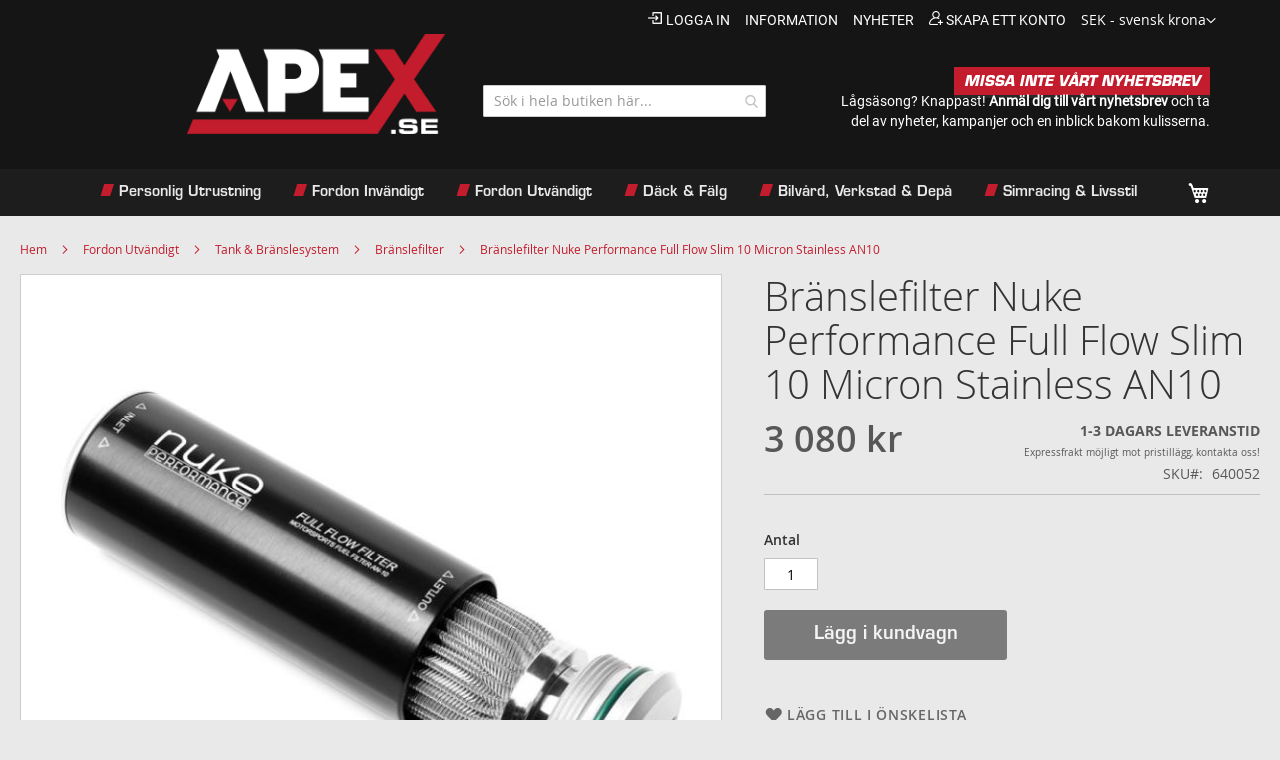

--- FILE ---
content_type: text/html; charset=UTF-8
request_url: https://apex.se/branslefilter-nuke-performance-full-flow-slim-10-micron-stainless-an10
body_size: 23147
content:
 <!doctype html><html lang="sv"><head prefix="og: http://ogp.me/ns# fb: http://ogp.me/ns/fb# product: http://ogp.me/ns/product#"> <meta charset="utf-8"/>
<meta name="title" content="Bränslefilter Nuke Performance Full Flow Slim 10 Micron Stainless AN10"/>
<meta name="description" content="Välbeprövat tryckfilter i absolut världsklass från Göteborg!
Visa vilken person som helst i motorsportsfären en produkt från Nuke Performance så kommer de garanterat att känna igen märket. Inte nog med att produkterna presterar på absolut högsta nivå så "/>
<meta name="robots" content="INDEX,FOLLOW"/>
<meta name="viewport" content="width=device-width, initial-scale=1"/>
<meta name="format-detection" content="telephone=yes"/>
<title>Bränslefilter Nuke Performance Full Flow Slim 10 Micron Stainless AN10</title>
<link  rel="stylesheet" type="text/css"  media="all" href="https://apex.se/static/version1751532643/_cache/merged/2701b75b30cbdd4530ae2ca8e9028948.min.css" />
<link  rel="stylesheet" type="text/css"  media="screen and (min-width: 768px)" href="https://apex.se/static/version1751532643/frontend/Apex/luma_apex/sv_SE/css/styles-l.min.css" />

<link  rel="stylesheet" type="text/css"  media="all" href="https://apex.se/static/version1751532643/_cache/merged/7c2056554ff187019d90eee90d7fc1fe.min.css" />

<link rel="preload" as="font" crossorigin="anonymous" href="https://apex.se/static/version1751532643/frontend/Apex/luma_apex/sv_SE/fonts/opensans/light/opensans-300.woff2" />
<link rel="preload" as="font" crossorigin="anonymous" href="https://apex.se/static/version1751532643/frontend/Apex/luma_apex/sv_SE/fonts/opensans/regular/opensans-400.woff2" />
<link rel="preload" as="font" crossorigin="anonymous" href="https://apex.se/static/version1751532643/frontend/Apex/luma_apex/sv_SE/fonts/opensans/semibold/opensans-600.woff2" />
<link rel="preload" as="font" crossorigin="anonymous" href="https://apex.se/static/version1751532643/frontend/Apex/luma_apex/sv_SE/fonts/opensans/bold/opensans-700.woff2" />
<link rel="preload" as="font" crossorigin="anonymous" href="https://apex.se/static/version1751532643/frontend/Apex/luma_apex/sv_SE/fonts/Luma-Icons.woff2" />
<link  rel="canonical" href="https://apex.se/branslefilter-nuke-performance-full-flow-slim-10-micron-stainless-an10" />
<link  rel="icon" type="image/x-icon" href="https://apex.se/media/favicon/websites/1/favicon-32x32.png" />
<link  rel="shortcut icon" type="image/x-icon" href="https://apex.se/media/favicon/websites/1/favicon-32x32.png" />
<!-- Google Tag Manager -->

<!-- End Google Tag Manager -->          <!-- facebook open graph --> <meta property="og:site_name" content="" /><meta property="og:type" content="og:product" /><meta property="og:title" content="Bränslefilter Nuke Performance Full Flow Slim 10 Micron Stainless AN10" /><meta property="og:image" content="https://apex.se/media/catalog/product/cache/5e8a92710899b4d763be9e95ca399f76/2/4/2418-82-200-02-200_06.jpg" /><meta property="og:description" content="Välbeprövat tryckfilter i absolut världsklass från Göteborg!
Visa vilken person som helst i motorsportsfären en produkt från Nuke Performance så kommer de garanterat att känna igen märket. Inte nog med att produkterna presterar på absolut högsta nivå så passar de dessutom på vilken utställningsbil som helst.
När det gäller filter finns det ingen anledning att kompromissa, då det är en sådan otroligt liten kostnad att köpa rätt direkt medan konsekvenserna att snåla in kan resultera i ett motorras.
Det här filtret är väl utformat och beprövat för att inte bara erbjuda en effektiv filtrering, men samtidigt bibehålla ett lågt flödesmotstånd. Det hjälper till att säkerställa att bränslet flödar jämnt och kontinuerligt till motorn, som såklart minimerar risken för att motorn får gå magert.
Dessutom är filtret väldigt lätt att underhålla och rengöra. Filterelementets täthet på 10 micron går att lita på, och då det är gjort av rostfritt stål tål det E85 och övriga bränslen - något väldigt få filter kan stoltsera med!
Se vår informationsvideo om bränslesystem eller läs vår guide för mer information!

Specifikation
Filtermaterial: RostfrittFiltertäthet: 10µFlöde: 750 liter / timmeMax bränsletryck: 21 BarAnslutningar: ORB10 (motsvarande AN10 men med o-ring)Längd utan anslutningar: 144mmDiameter: 55mmBränsletyper: Bensin, Diesel, E85 som tillvalFiltertyp: Slim" /><meta property="og:url" content="https://apex.se/branslefilter-nuke-performance-full-flow-slim-10-micron-stainless-an10" /><meta property="product:price:amount" content="3080.00" /><meta property="product:price:currency" content="SEK" /><meta property="product:availability" content="instock" /><meta property="product:retailer_item_id" content="640052"/><!-- facebook open graph --></head><body data-container="body" data-mage-init='{"loaderAjax": {}, "loader": { "icon": "https://apex.se/static/version1751532643/frontend/Apex/luma_apex/sv_SE/images/loader-2.gif"}}' class="catalog-product-view product-branslefilter-nuke-performance-full-flow-slim-10-micron-stainless-an10 page-layout-1column">             <div id="cookie-status">The store will not work correctly in the case when cookies are disabled.</div>     <noscript><div class="message global noscript"><div class="content"><p><strong>JavaScript verkar vara inaktiverat i din webbläsare.</strong> <span> För den bästa upplevelsen på vår webbplats, bör du aktivera Javascript i din webbläsare.</span></p></div></div></noscript>        <div class="page-wrapper"><header class="page-header"><div class="panel wrapper"><div class="panel header"> <a class="action skip contentarea" href="#contentarea"><span> Hoppa till innehållet</span></a>     <div class="switcher currency switcher-currency" id="switcher-currency"><strong class="label switcher-label"><span>Valuta</span></strong> <div class="actions dropdown options switcher-options"><div class="action toggle switcher-trigger" id="switcher-currency-trigger" data-mage-init='{"dropdown":{}}' data-toggle="dropdown" data-trigger-keypress-button="true"><strong class="language-SEK"><span>SEK - svensk krona</span></strong></div><ul class="dropdown switcher-dropdown" data-target="dropdown">  <li class="currency-DKK switcher-option"><a href="#" data-post='{"action":"https:\/\/apex.se\/directory\/currency\/switch\/","data":{"currency":"DKK","uenc":"aHR0cHM6Ly9hcGV4LnNlL2JyYW5zbGVmaWx0ZXItbnVrZS1wZXJmb3JtYW5jZS1mdWxsLWZsb3ctc2xpbS0xMC1taWNyb24tc3RhaW5sZXNzLWFuMTA,"}}'>DKK - dansk krona</a></li>    <li class="currency-EUR switcher-option"><a href="#" data-post='{"action":"https:\/\/apex.se\/directory\/currency\/switch\/","data":{"currency":"EUR","uenc":"aHR0cHM6Ly9hcGV4LnNlL2JyYW5zbGVmaWx0ZXItbnVrZS1wZXJmb3JtYW5jZS1mdWxsLWZsb3ctc2xpbS0xMC1taWNyb24tc3RhaW5sZXNzLWFuMTA,"}}'>EUR - euro</a></li>    <li class="currency-NOK switcher-option"><a href="#" data-post='{"action":"https:\/\/apex.se\/directory\/currency\/switch\/","data":{"currency":"NOK","uenc":"aHR0cHM6Ly9hcGV4LnNlL2JyYW5zbGVmaWx0ZXItbnVrZS1wZXJmb3JtYW5jZS1mdWxsLWZsb3ctc2xpbS0xMC1taWNyb24tc3RhaW5sZXNzLWFuMTA,"}}'>NOK - norsk krona</a></li>    </ul></div></div> <ul class="header links">  <li class="greet welcome" data-bind="scope: 'customer'"><!-- ko if: customer().fullname --><span data-bind="text: new String('Välkommen, %1').replace('%1', '')"></span> <!-- /ko --><!-- ko ifnot: customer().fullname --><span data-bind='html:""'></span>  <!-- /ko --></li>   <li class="authorization-link" <!--data-label="--><?/*= $block->escapeHtml(__('or')) */?>"><a href="https://apex.se/customer/account/login/referer/aHR0cHM6Ly9hcGV4LnNlL2JyYW5zbGVmaWx0ZXItbnVrZS1wZXJmb3JtYW5jZS1mdWxsLWZsb3ctc2xpbS0xMC1taWNyb24tc3RhaW5sZXNzLWFuMTA%2C/">Logga in</a></li><li><a href="https://apex.se/om-oss/" id="idRjGGqHe2" >information</a></li><li><a href="https://apex.se/nyheter/" id="idn3SQaPA6" >nyheter</a></li><li><a href="https://apex.se/customer/account/create/" id="idKYmbJ66k" >Skapa ett konto</a></li></ul></div></div><div class="header content"><div class="custom-header-text-mobile"><p><a style="border-bottom: 3px solid #292929; font-family: 'Eurostile-BoldOblique'; margin-top: 10px; margin-left: -15px; box-shadow: grey; background-color: #c31c2c; color: #ffffff; padding: 5px 10px;" href="https://mailchi.mp/apex/apex-nyhetsbrev">MISSA INTE VÅRT NYHETSBREV</a></p>
<p>Lågsäsong? Knappast! <strong><a href="https://mailchi.mp/apex/apex-nyhetsbrev" target="_blank" rel="noopener">Anmäl dig till vårt nyhetsbrev</a></strong> och ta del av nyheter, kampanjer och en inblick bakom kulisserna.</p></div>  <span data-action="toggle-nav" class="action nav-toggle"><span>Växla Nav</span></span>  <a class="logo" href="https://apex.se/" title="Apex logo"> <img src="https://apex.se/media/logo/stores/1/apex-se-logo-header.png" title="Apex logo" alt="Apex logo" width="259"  /></a>     <section class="amsearch-wrapper-block" data-amsearch-wrapper="block" data-bind=" scope: 'amsearch_wrapper', mageInit: { 'Magento_Ui/js/core/app': { components: { amsearch_wrapper: { component: 'Amasty_Xsearch/js/wrapper', data: {&quot;url&quot;:&quot;https:\/\/apex.se\/amasty_xsearch\/autocomplete\/index\/&quot;,&quot;url_result&quot;:&quot;https:\/\/apex.se\/catalogsearch\/result\/&quot;,&quot;url_popular&quot;:&quot;https:\/\/apex.se\/search\/term\/popular\/&quot;,&quot;isDynamicWidth&quot;:false,&quot;isProductBlockEnabled&quot;:true,&quot;width&quot;:700,&quot;displaySearchButton&quot;:false,&quot;fullWidth&quot;:false,&quot;minChars&quot;:3,&quot;delay&quot;:500,&quot;currentUrlEncoded&quot;:&quot;aHR0cHM6Ly9hcGV4LnNlL2JyYW5zbGVmaWx0ZXItbnVrZS1wZXJmb3JtYW5jZS1mdWxsLWZsb3ctc2xpbS0xMC1taWNyb24tc3RhaW5sZXNzLWFuMTA,&quot;,&quot;color_settings&quot;:{&quot;border&quot;:&quot;e8e8e8&quot;,&quot;hover&quot;:&quot;e8e8e8&quot;,&quot;highlight&quot;:&quot;b0b0b0&quot;,&quot;background&quot;:&quot;ffffff&quot;,&quot;text&quot;:&quot;000000&quot;,&quot;hover_text&quot;:&quot;e8e8e8&quot;,&quot;search_button&quot;:&quot;1979c2&quot;,&quot;search_button_text&quot;:&quot;ffffff&quot;},&quot;popup_display&quot;:0} } } } }"><div class="amsearch-form-block" data-bind=" style: { width: resized() ? data.width + 'px' : '' }, css: { '-opened': opened }, afterRender: initCssVariables">   <section class="amsearch-input-wrapper" data-bind=" css: { '-dynamic-width': data.isDynamicWidth, '-match': $data.readyForSearch(), '-typed': inputValue && inputValue().length }"><input type="text" name="q" placeholder="S&#xF6;k&#x20;i&#x20;hela&#x20;butiken&#x20;h&#xE4;r..." class="amsearch-input" maxlength="128" role="combobox" aria-haspopup="false" aria-autocomplete="both" autocomplete="off" aria-expanded="false" data-amsearch-block="input" data-bind=" afterRender: initInputValue, hasFocus: focused, value: inputValue, event: { keypress: onEnter }, valueUpdate: 'input'"><!-- ko template: { name: templates.loader } --><!-- /ko--><button class="amsearch-button -close -clear -icon" style="display: none" data-bind=" event: { click: inputValue.bind(this, '') }, attr: { title: $t('Clear Field') }, visible: inputValue && inputValue().length"></button> <button class="amsearch-button -loupe -clear -icon -disabled" data-bind=" event: { click: search }, css: { '-disabled': !$data.match() }, attr: { title: $t('Search') }"></button></section>      <section class="amsearch-result-section" data-amsearch-js="results" style="display: none;" data-bind=" css: { '-small': $data.data.width < 700 && !$data.data.fullWidth }, afterRender: function (node) { initResultSection(node, 1) }, style: resultSectionStyles(), visible: $data.opened()"><!-- ko if: !$data.match() && $data.preload() --><!-- ko template: { name: templates.preload } --><!-- /ko--><!-- /ko--><!-- ko if: $data.match() --><!-- ko template: { name: templates.results } --><!-- /ko--><!-- /ko--><!-- ko if: $data.message() && $data.message().length --><!-- ko template: { name: templates.message } --><!-- /ko--><!-- /ko--></section></div></section><div id="mobile-shop-cart"> <div data-block="minicart" class="minicart-wrapper"><a class="action showcart" href="https://apex.se/checkout/cart/" data-bind="scope: 'minicart_content'"><span class="text">Min kundvagn</span> <span class="counter qty empty" data-bind="css: { empty: !!getCartParam('summary_count') == false && !isLoading() }, blockLoader: isLoading"><span class="counter-number"><!-- ko text: getCartParam('summary_count') --><!-- /ko --></span> <span class="counter-label"><!-- ko if: getCartParam('summary_count') --><!-- ko text: getCartParam('summary_count') --><!-- /ko --><!-- ko i18n: 'items' --><!-- /ko --><!-- /ko --></span></span></a>  <div class="block block-minicart" data-role="dropdownDialog" data-mage-init='{"dropdownDialog":{ "appendTo":"[data-block=minicart]", "triggerTarget":".showcart", "timeout": "2000", "closeOnMouseLeave": false, "closeOnEscape": true, "triggerClass":"active", "parentClass":"active", "buttons":[]}}'><div id="minicart-content-wrapper" data-bind="scope: 'minicart_content'"><!-- ko template: getTemplate() --><!-- /ko --></div></div>  </div></div><div class="custom-header-text"><p><a style="border-bottom: 3px solid #292929; font-family: 'Eurostile-BoldOblique'; margin-top: 10px; margin-left: -15px; box-shadow: grey; background-color: #c31c2c; color: #ffffff; padding: 5px 10px;" href="https://mailchi.mp/apex/apex-nyhetsbrev">MISSA INTE VÅRT NYHETSBREV</a></p>
<p>Lågsäsong? Knappast! <strong><a href="https://mailchi.mp/apex/apex-nyhetsbrev" target="_blank" rel="noopener">Anmäl dig till vårt nyhetsbrev</a></strong> och ta del av nyheter, kampanjer och en inblick bakom kulisserna.</p> <div id="mobile-shop-cart"></div></div></div></header>   <div class="sections nav-sections"> <div class="section-items nav-sections-items" data-mage-init='{"tabs":{"openedState":"active"}}'>   <div class="section-item-title nav-sections-item-title" data-role="collapsible"><a class="nav-sections-item-switch" data-toggle="switch" href="#store.links">Konto</a></div><div class="section-item-content nav-sections-item-content" id="store.links" data-role="content"><!-- Account links --></div>  <div class="section-item-title nav-sections-item-title" data-role="collapsible"><a class="nav-sections-item-switch" data-toggle="switch" href="#store.settings">Inställningar</a></div><div class="section-item-content nav-sections-item-content" id="store.settings" data-role="content">       <div class="switcher currency switcher-currency" id="switcher-currency-nav"><strong class="label switcher-label"><span>Valuta</span></strong> <div class="actions dropdown options switcher-options"><div class="action toggle switcher-trigger" id="switcher-currency-trigger-nav" data-mage-init='{"dropdown":{}}' data-toggle="dropdown" data-trigger-keypress-button="true"><strong class="language-SEK"><span>SEK - svensk krona</span></strong></div><ul class="dropdown switcher-dropdown" data-target="dropdown">  <li class="currency-DKK switcher-option"><a href="#" data-post='{"action":"https:\/\/apex.se\/directory\/currency\/switch\/","data":{"currency":"DKK","uenc":"aHR0cHM6Ly9hcGV4LnNlL2JyYW5zbGVmaWx0ZXItbnVrZS1wZXJmb3JtYW5jZS1mdWxsLWZsb3ctc2xpbS0xMC1taWNyb24tc3RhaW5sZXNzLWFuMTA,"}}'>DKK - dansk krona</a></li>    <li class="currency-EUR switcher-option"><a href="#" data-post='{"action":"https:\/\/apex.se\/directory\/currency\/switch\/","data":{"currency":"EUR","uenc":"aHR0cHM6Ly9hcGV4LnNlL2JyYW5zbGVmaWx0ZXItbnVrZS1wZXJmb3JtYW5jZS1mdWxsLWZsb3ctc2xpbS0xMC1taWNyb24tc3RhaW5sZXNzLWFuMTA,"}}'>EUR - euro</a></li>    <li class="currency-NOK switcher-option"><a href="#" data-post='{"action":"https:\/\/apex.se\/directory\/currency\/switch\/","data":{"currency":"NOK","uenc":"aHR0cHM6Ly9hcGV4LnNlL2JyYW5zbGVmaWx0ZXItbnVrZS1wZXJmb3JtYW5jZS1mdWxsLWZsb3ctc2xpbS0xMC1taWNyb24tc3RhaW5sZXNzLWFuMTA,"}}'>NOK - norsk krona</a></li>    </ul></div></div></div></div>    <div class="megamenu-wrapper"><div id="close-mobile-menu">X</div><nav class="navigation sw-megamenu" role="navigation"><ul><li class="ui-menu-item level0 fullwidth parent "><div class="open-children-toggle"></div><a href="https://apex.se/personlig-utrustning" class="level-top" title="Personlig Utrustning"><span>Personlig Utrustning</span></a><div class="level0 submenu"><div class="container"><div class="row"><ul class="subchildmenu col-md-12 mega-columns columns5"><li class="ui-menu-item level1 parent "><div class="open-children-toggle"></div><a href="https://apex.se/personlig-utrustning/karting" title="Karting"><span>Karting</span></a><ul class="subchildmenu "><li class="ui-menu-item level2 "><a href="https://apex.se/personlig-utrustning/karting/hjalmar" title="Hjälmar"><span>Hjälmar</span></a></li><li class="ui-menu-item level2 "><a href="https://apex.se/personlig-utrustning/karting/hjalmtillbehor" title="Hjälmtillbehör"><span>Hjälmtillbehör</span></a></li><li class="ui-menu-item level2 "><a href="https://apex.se/personlig-utrustning/karting/overaller" title="Overaller"><span>Overaller</span></a></li><li class="ui-menu-item level2 "><a href="https://apex.se/personlig-utrustning/karting/handskar" title="Handskar"><span>Handskar</span></a></li><li class="ui-menu-item level2 "><a href="https://apex.se/personlig-utrustning/karting/skor" title="Skor"><span>Skor</span></a></li><li class="ui-menu-item level2 "><a href="https://apex.se/personlig-utrustning/karting/skydd" title="Nack & Revbensskydd"><span>Nack & Revbensskydd</span></a></li><li class="ui-menu-item level2 "><a href="https://apex.se/personlig-utrustning/karting/underklader" title="Underkläder"><span>Underkläder</span></a></li><li class="ui-menu-item level2 "><a href="https://apex.se/personlig-utrustning/karting/paketerbjudande" title="Paketerbjudande"><span>Paketerbjudande</span></a></li></ul></li><li class="ui-menu-item level1 parent "><div class="open-children-toggle"></div><a href="https://apex.se/personlig-utrustning/rally" title="Rally"><span>Rally</span></a><ul class="subchildmenu "><li class="ui-menu-item level2 "><a href="https://apex.se/personlig-utrustning/rally/hjalmar" title="Hjälmar"><span>Hjälmar</span></a></li><li class="ui-menu-item level2 "><a href="https://apex.se/personlig-utrustning/rally/hjalmtillbehor" title="Hjälmtillbehör"><span>Hjälmtillbehör</span></a></li><li class="ui-menu-item level2 "><a href="https://apex.se/personlig-utrustning/rally/overaller" title="Overaller"><span>Overaller</span></a></li><li class="ui-menu-item level2 "><a href="https://apex.se/personlig-utrustning/rally/handskar" title="Handskar"><span>Handskar</span></a></li><li class="ui-menu-item level2 "><a href="https://apex.se/personlig-utrustning/rally/skor" title="Skor"><span>Skor</span></a></li><li class="ui-menu-item level2 "><a href="https://apex.se/personlig-utrustning/rally/skydd" title="HANS & Hybrid Nackskydd"><span>HANS & Hybrid Nackskydd</span></a></li><li class="ui-menu-item level2 "><a href="https://apex.se/personlig-utrustning/rally/skyddstillbehor" title="Skyddstillbehör"><span>Skyddstillbehör</span></a></li><li class="ui-menu-item level2 "><a href="https://apex.se/personlig-utrustning/rally/underklader" title="Underkläder"><span>Underkläder</span></a></li><li class="ui-menu-item level2 "><a href="https://apex.se/personlig-utrustning/rally/ovrigt" title="Co-driver & Noter"><span>Co-driver & Noter</span></a></li><li class="ui-menu-item level2 "><a href="https://apex.se/personlig-utrustning/rally/kommunikation" title="Kommunikation"><span>Kommunikation</span></a></li><li class="ui-menu-item level2 "><a href="https://apex.se/personlig-utrustning/rally/paketerbjudande" title="Paketerbjudande"><span>Paketerbjudande</span></a></li></ul></li><li class="ui-menu-item level1 parent "><div class="open-children-toggle"></div><a href="https://apex.se/personlig-utrustning/racing" title="Racing"><span>Racing</span></a><ul class="subchildmenu "><li class="ui-menu-item level2 "><a href="https://apex.se/personlig-utrustning/racing/hjalmar" title="Hjälmar, integral"><span>Hjälmar, integral</span></a></li><li class="ui-menu-item level2 "><a href="https://apex.se/personlig-utrustning/racing/hjalmar-oppen" title="Hjälmar, öppen"><span>Hjälmar, öppen</span></a></li><li class="ui-menu-item level2 "><a href="https://apex.se/personlig-utrustning/racing/hjalmtillbehor" title="Hjälmtillbehör"><span>Hjälmtillbehör</span></a></li><li class="ui-menu-item level2 "><a href="https://apex.se/personlig-utrustning/racing/overall" title="Overaller"><span>Overaller</span></a></li><li class="ui-menu-item level2 "><a href="https://apex.se/personlig-utrustning/racing/handskar" title="Handskar"><span>Handskar</span></a></li><li class="ui-menu-item level2 "><a href="https://apex.se/personlig-utrustning/racing/skor" title="Skor"><span>Skor</span></a></li><li class="ui-menu-item level2 "><a href="https://apex.se/personlig-utrustning/racing/skydd" title="HANS & Hybrid Nackskydd"><span>HANS & Hybrid Nackskydd</span></a></li><li class="ui-menu-item level2 "><a href="https://apex.se/personlig-utrustning/racing/skyddstillbehor" title="Skyddstillbehör"><span>Skyddstillbehör</span></a></li><li class="ui-menu-item level2 "><a href="https://apex.se/personlig-utrustning/racing/underklader" title="Underkläder"><span>Underkläder</span></a></li><li class="ui-menu-item level2 "><a href="https://apex.se/personlig-utrustning/racing/kommunikation" title="Kommunikation"><span>Kommunikation</span></a></li><li class="ui-menu-item level2 "><a href="https://apex.se/personlig-utrustning/racing/paketerbjudande" title="Paketerbjudande"><span>Paketerbjudande</span></a></li></ul></li><li class="ui-menu-item level1 parent "><div class="open-children-toggle"></div><a href="https://apex.se/personlig-utrustning/folkrace" title="Folkrace"><span>Folkrace</span></a><ul class="subchildmenu "><li class="ui-menu-item level2 "><a href="https://apex.se/personlig-utrustning/folkrace/hjalmar" title="Hjälmar"><span>Hjälmar</span></a></li><li class="ui-menu-item level2 "><a href="https://apex.se/personlig-utrustning/folkrace/overaller" title="Overaller"><span>Overaller</span></a></li><li class="ui-menu-item level2 "><a href="https://apex.se/personlig-utrustning/folkrace/handskar" title="Handskar"><span>Handskar</span></a></li><li class="ui-menu-item level2 "><a href="https://apex.se/personlig-utrustning/folkrace/skor" title="Skor"><span>Skor</span></a></li><li class="ui-menu-item level2 "><a href="https://apex.se/personlig-utrustning/folkrace/skydd" title="HANS & Nackskydd"><span>HANS & Nackskydd</span></a></li><li class="ui-menu-item level2 "><a href="https://apex.se/personlig-utrustning/folkrace/underklader" title="Underkläder"><span>Underkläder</span></a></li><li class="ui-menu-item level2 "><a href="https://apex.se/personlig-utrustning/folkrace/paketerbjudande" title="Paketerbjudande"><span>Paketerbjudande</span></a></li></ul></li><li class="ui-menu-item level1 parent "><div class="open-children-toggle"></div><a href="https://apex.se/personlig-utrustning/trackday" title="Trackday"><span>Trackday</span></a><ul class="subchildmenu "><li class="ui-menu-item level2 "><a href="https://apex.se/personlig-utrustning/trackday/hjalmar" title="Hjälmar"><span>Hjälmar</span></a></li><li class="ui-menu-item level2 "><a href="https://apex.se/personlig-utrustning/trackday/hjalmtillbehor" title="Hjälmtillbehör"><span>Hjälmtillbehör</span></a></li><li class="ui-menu-item level2 "><a href="https://apex.se/personlig-utrustning/trackday/overaller" title="Overaller"><span>Overaller</span></a></li><li class="ui-menu-item level2 "><a href="https://apex.se/personlig-utrustning/trackday/handskar" title="Handskar"><span>Handskar</span></a></li><li class="ui-menu-item level2 "><a href="https://apex.se/personlig-utrustning/trackday/skor" title="Skor"><span>Skor</span></a></li><li class="ui-menu-item level2 "><a href="https://apex.se/personlig-utrustning/trackday/skydd" title="HANS & Nackskydd"><span>HANS & Nackskydd</span></a></li><li class="ui-menu-item level2 "><a href="https://apex.se/personlig-utrustning/trackday/underklader" title="Underkläder"><span>Underkläder</span></a></li><li class="ui-menu-item level2 "><a href="https://apex.se/personlig-utrustning/trackday/paketerbjudande" title="Paketerbjudande"><span>Paketerbjudande</span></a></li></ul></li></ul></div></div></div></li><li class="ui-menu-item level0 fullwidth parent "><div class="open-children-toggle"></div><a href="https://apex.se/fordon-invandigt" class="level-top" title="Fordon Invändigt"><span>Fordon Invändigt</span></a><div class="level0 submenu"><div class="container"><div class="row"><ul class="subchildmenu col-md-12 mega-columns columns5"><li class="ui-menu-item level1 parent "><div class="open-children-toggle"></div><a href="https://apex.se/fordon-invandigt/brandslackning-sakerhet" title="Brandsläckning & Säkerhet"><span>Brandsläckning & Säkerhet</span></a><ul class="subchildmenu "><li class="ui-menu-item level2 "><a href="https://apex.se/fordon-invandigt/brandslackning-sakerhet/sprinklersystem" title="Sprinklersystem"><span>Sprinklersystem</span></a></li><li class="ui-menu-item level2 "><a href="https://apex.se/fordon-invandigt/brandslackning-sakerhet/brandslackare" title="Brandsläckare"><span>Brandsläckare</span></a></li><li class="ui-menu-item level2 "><a href="https://apex.se/fordon-invandigt/brandslackning-sakerhet/sjukvard" title="Sjukvård"><span>Sjukvård</span></a></li><li class="ui-menu-item level2 "><a href="https://apex.se/fordon-invandigt/brandslackning-sakerhet/splitterfilm" title="Splitterfilm"><span>Splitterfilm</span></a></li><li class="ui-menu-item level2 "><a href="https://apex.se/fordon-invandigt/brandslackning-sakerhet/fonsternat" title="Fönsternät"><span>Fönsternät</span></a></li><li class="ui-menu-item level2 "><a href="https://apex.se/fordon-invandigt/brandslackning-sakerhet/burstoppning" title="Burstoppning"><span>Burstoppning</span></a></li><li class="ui-menu-item level2 "><a href="https://apex.se/fordon-invandigt/brandslackning-sakerhet/varningstriangel" title="Varningstriangel"><span>Varningstriangel</span></a></li><li class="ui-menu-item level2 "><a href="https://apex.se/fordon-invandigt/brandslackning-sakerhet/dekaler" title="Dekaler"><span>Dekaler</span></a></li></ul></li><li class="ui-menu-item level1 parent "><div class="open-children-toggle"></div><a href="https://apex.se/fordon-invandigt/balten" title="Bälten"><span>Bälten</span></a><ul class="subchildmenu "><li class="ui-menu-item level2 "><a href="https://apex.se/fordon-invandigt/balten/balten-4-punkt" title="Bälten 4-Punkt"><span>Bälten 4-Punkt</span></a></li><li class="ui-menu-item level2 "><a href="https://apex.se/fordon-invandigt/balten/balten-6-punkt" title="Bälten 6-Punkt"><span>Bälten 6-Punkt</span></a></li><li class="ui-menu-item level2 "><a href="https://apex.se/fordon-invandigt/balten/monteringsdetaljer" title="Monteringsdetaljer & Tillbehör"><span>Monteringsdetaljer & Tillbehör</span></a></li></ul></li><li class="ui-menu-item level1 parent "><div class="open-children-toggle"></div><a href="https://apex.se/fordon-invandigt/stolar" title="Stolar"><span>Stolar</span></a><ul class="subchildmenu "><li class="ui-menu-item level2 "><a href="https://apex.se/fordon-invandigt/stolar/stolar" title="Sportstolar"><span>Sportstolar</span></a></li><li class="ui-menu-item level2 "><a href="https://apex.se/fordon-invandigt/stolar/monteringsdetaljer" title="Monteringsdetaljer"><span>Monteringsdetaljer</span></a></li><li class="ui-menu-item level2 "><a href="https://apex.se/fordon-invandigt/stolar/tillett-racing-seats" title="Tillett Racing Seats"><span>Tillett Racing Seats</span></a></li><li class="ui-menu-item level2 "><a href="https://apex.se/fordon-invandigt/stolar/tillbehor-till-tillett-racing-seats" title="Tillbehör till Tillett Racing Seats"><span>Tillbehör till Tillett Racing Seats</span></a></li></ul></li><li class="ui-menu-item level1 parent "><div class="open-children-toggle"></div><a href="https://apex.se/fordon-invandigt/elektronik" title="Elektronik"><span>Elektronik</span></a><ul class="subchildmenu "><li class="ui-menu-item level2 "><a href="https://apex.se/fordon-invandigt/elektronik/batteri" title="Batteri"><span>Batteri</span></a></li><li class="ui-menu-item level2 "><a href="https://apex.se/fordon-invandigt/elektronik/strombrytare-paneler" title="Strömbrytare & Paneler"><span>Strömbrytare & Paneler</span></a></li><li class="ui-menu-item level2 "><a href="https://apex.se/fordon-invandigt/elektronik/intercom" title="Intercom"><span>Intercom</span></a></li><li class="ui-menu-item level2 "><a href="https://apex.se/fordon-invandigt/elektronik/belysning" title="Belysning"><span>Belysning</span></a></li><li class="ui-menu-item level2 "><a href="https://apex.se/fordon-invandigt/elektronik/trippmatare" title="Trippmätare"><span>Trippmätare</span></a></li><li class="ui-menu-item level2 "><a href="https://apex.se/fordon-invandigt/elektronik/givare" title="Givare"><span>Givare</span></a></li><li class="ui-menu-item level2 "><a href="https://apex.se/fordon-invandigt/elektronik/varvstopp-shiftlight" title="Varvstopp & Shiftlight"><span>Varvstopp & Shiftlight</span></a></li><li class="ui-menu-item level2 "><a href="https://apex.se/fordon-invandigt/elektronik/kablar-monteringsdetaljer" title="Kablar & Monteringsdetaljer"><span>Kablar & Monteringsdetaljer</span></a></li><li class="ui-menu-item level2 "><a href="https://apex.se/fordon-invandigt/elektronik/sakringar-sakringshallare" title="Säkringar & Säkringshållare"><span>Säkringar & Säkringshållare</span></a></li><li class="ui-menu-item level2 "><a href="https://apex.se/fordon-invandigt/elektronik/kamera" title="Kamera"><span>Kamera</span></a></li></ul></li><li class="ui-menu-item level1 parent "><div class="open-children-toggle"></div><a href="https://apex.se/fordon-invandigt/matare" title="Mätare"><span>Mätare</span></a><ul class="subchildmenu "><li class="ui-menu-item level2 "><a href="https://apex.se/fordon-invandigt/matare/hastighet" title="Hastighet"><span>Hastighet</span></a></li><li class="ui-menu-item level2 "><a href="https://apex.se/fordon-invandigt/matare/trippmatare" title="Trippmätare"><span>Trippmätare</span></a></li><li class="ui-menu-item level2 "><a href="https://apex.se/fordon-invandigt/matare/varvraknare-varvstopp" title="Varvräknare & Varvstopp"><span>Varvräknare & Varvstopp</span></a></li><li class="ui-menu-item level2 "><a href="https://apex.se/fordon-invandigt/matare/vattentemperatur" title="Vattentemperatur"><span>Vattentemperatur</span></a></li><li class="ui-menu-item level2 "><a href="https://apex.se/fordon-invandigt/matare/bransleniva" title="Bränslenivå"><span>Bränslenivå</span></a></li><li class="ui-menu-item level2 "><a href="https://apex.se/fordon-invandigt/matare/bransletryck" title="Bränsletryck"><span>Bränsletryck</span></a></li><li class="ui-menu-item level2 "><a href="https://apex.se/fordon-invandigt/matare/oljetemperatur" title="Oljetemperatur"><span>Oljetemperatur</span></a></li><li class="ui-menu-item level2 "><a href="https://apex.se/fordon-invandigt/matare/oljetryck" title="Oljetryck"><span>Oljetryck</span></a></li><li class="ui-menu-item level2 "><a href="https://apex.se/fordon-invandigt/matare/turbotryck" title="Turbotryck"><span>Turbotryck</span></a></li><li class="ui-menu-item level2 "><a href="https://apex.se/fordon-invandigt/matare/vakuum" title="Vakuum"><span>Vakuum</span></a></li><li class="ui-menu-item level2 "><a href="https://apex.se/fordon-invandigt/matare/ampere" title="Ampere"><span>Ampere</span></a></li><li class="ui-menu-item level2 "><a href="https://apex.se/fordon-invandigt/matare/volt" title="Volt"><span>Volt</span></a></li><li class="ui-menu-item level2 "><a href="https://apex.se/fordon-invandigt/matare/ovriga-matare" title="Övriga mätare"><span>Övriga mätare</span></a></li><li class="ui-menu-item level2 "><a href="https://apex.se/fordon-invandigt/matare/givare" title="Givare"><span>Givare</span></a></li><li class="ui-menu-item level2 "><a href="https://apex.se/fordon-invandigt/matare/tillbehor" title="Tillbehör"><span>Tillbehör</span></a></li></ul></li><li class="ui-menu-item level1 parent "><div class="open-children-toggle"></div><a href="https://apex.se/fordon-invandigt/ratt-rattnav" title="Ratt & Rattnav"><span>Ratt & Rattnav</span></a><ul class="subchildmenu "><li class="ui-menu-item level2 "><a href="https://apex.se/fordon-invandigt/ratt-rattnav/rattar" title="Sportratt"><span>Sportratt</span></a></li><li class="ui-menu-item level2 "><a href="https://apex.se/fordon-invandigt/ratt-rattnav/rattnav" title="Rattnav"><span>Rattnav</span></a></li><li class="ui-menu-item level2 "><a href="https://apex.se/fordon-invandigt/ratt-rattnav/snabbfaste-tillbehor" title="Quick Release, Snabbfäste & Tillbehör"><span>Quick Release, Snabbfäste & Tillbehör</span></a></li><li class="ui-menu-item level2 "><a href="https://apex.se/fordon-invandigt/ratt-rattnav/tutknappar" title="Tutknappar"><span>Tutknappar</span></a></li><li class="ui-menu-item level2 "><a href="https://apex.se/fordon-invandigt/ratt-rattnav/traratt" title="Träratt"><span>Träratt</span></a></li></ul></li><li class="ui-menu-item level1 parent "><div class="open-children-toggle"></div><a href="https://apex.se/fordon-invandigt/kupedetaljer" title="Kupédetaljer"><span>Kupédetaljer</span></a><ul class="subchildmenu "><li class="ui-menu-item level2 "><a href="https://apex.se/fordon-invandigt/kupedetaljer/backspegel" title="Backspeglar"><span>Backspeglar</span></a></li><li class="ui-menu-item level2 "><a href="https://apex.se/fordon-invandigt/kupedetaljer/dorrsidor" title="Dörrsidor"><span>Dörrsidor</span></a></li><li class="ui-menu-item level2 "><a href="https://apex.se/fordon-invandigt/kupedetaljer/vaxelspaksknoppar" title="Växelspaksknoppar"><span>Växelspaksknoppar</span></a></li><li class="ui-menu-item level2 "><a href="https://apex.se/fordon-invandigt/kupedetaljer/ovrigt" title="Övrigt"><span>Övrigt</span></a></li><li class="ui-menu-item level2 "><a href="https://apex.se/fordon-invandigt/kupedetaljer/spakstall-short-shifter" title="Spakställ & Short Shifter"><span>Spakställ & Short Shifter</span></a></li></ul></li><li class="ui-menu-item level1 parent "><div class="open-children-toggle"></div><a href="https://apex.se/fordon-invandigt/fotstod-pedaler" title="Fotstöd & Pedaler"><span>Fotstöd & Pedaler</span></a><ul class="subchildmenu "><li class="ui-menu-item level2 "><a href="https://apex.se/fordon-invandigt/fotstod-pedaler/pedalstall-tillbehor" title="Pedalställ & Tillbehör"><span>Pedalställ & Tillbehör</span></a></li><li class="ui-menu-item level2 "><a href="https://apex.se/fordon-invandigt/fotstod-pedaler/fotstod" title="Fotstöd"><span>Fotstöd</span></a></li></ul></li><li class="ui-menu-item level1 parent "><div class="open-children-toggle"></div><a href="https://apex.se/fordon-invandigt/skyddsbur" title="Skyddsbur"><span>Skyddsbur</span></a><ul class="subchildmenu "><li class="ui-menu-item level2 "><a href="https://apex.se/fordon-invandigt/skyddsbur/burstoppning" title="Burstoppning"><span>Burstoppning</span></a></li><li class="ui-menu-item level2 "><a href="https://apex.se/fordon-invandigt/skyddsbur/burror" title="Burrör"><span>Burrör</span></a></li></ul></li><li class="ui-menu-item level1 "><a href="https://apex.se/fordon-invandigt/reservhjul" title="Reservhjul"><span>Reservhjul</span></a></li></ul></div></div></div></li><li class="ui-menu-item level0 fullwidth parent "><div class="open-children-toggle"></div><a href="https://apex.se/fordon-utvandigt" class="level-top" title="Fordon Utvändigt"><span>Fordon Utvändigt</span></a><div class="level0 submenu"><div class="container"><div class="row"><ul class="subchildmenu col-md-12 mega-columns columns5"><li class="ui-menu-item level1 parent "><div class="open-children-toggle"></div><a href="https://apex.se/fordon-utvandigt/bromsar" title="Bromsar"><span>Bromsar</span></a><ul class="subchildmenu "><li class="ui-menu-item level2 "><a href="https://apex.se/fordon-utvandigt/bromsar/bromsbelagg" title="EBC Bromsbelägg & Bromsskivor"><span>EBC Bromsbelägg & Bromsskivor</span></a></li><li class="ui-menu-item level2 "><a href="https://apex.se/fordon-utvandigt/bromsar/carbotech-bromsbelagg" title="Carbotech Bromsbelägg"><span>Carbotech Bromsbelägg</span></a></li><li class="ui-menu-item level2 "><a href="https://apex.se/fordon-utvandigt/bromsar/bromscylindrar" title="Bromscylindrar"><span>Bromscylindrar</span></a></li><li class="ui-menu-item level2 "><a href="https://apex.se/fordon-utvandigt/bromsar/bromsok" title="Bromsok"><span>Bromsok</span></a></li><li class="ui-menu-item level2 "><a href="https://apex.se/fordon-utvandigt/bromsar/bromsskivor" title="Bromsskivor"><span>Bromsskivor</span></a></li><li class="ui-menu-item level2 "><a href="https://apex.se/fordon-utvandigt/bromsar/bromskit" title="Bromskit"><span>Bromskit</span></a></li><li class="ui-menu-item level2 "><a href="https://apex.se/fordon-utvandigt/bromsar/pedalstall-bromsvag" title="Pedalställ & Bromsvåg"><span>Pedalställ & Bromsvåg</span></a></li><li class="ui-menu-item level2 "><a href="https://apex.se/fordon-utvandigt/bromsar/handbroms" title="Handbroms"><span>Handbroms</span></a></li><li class="ui-menu-item level2 "><a href="https://apex.se/fordon-utvandigt/bromsar/monteringsdetaljer" title="Monteringsdetaljer"><span>Monteringsdetaljer</span></a></li><li class="ui-menu-item level2 "><a href="https://apex.se/fordon-utvandigt/bromsar/slangar-kopplingar" title="Bromsslangar & Kopplingar"><span>Bromsslangar & Kopplingar</span></a></li><li class="ui-menu-item level2 "><a href="https://apex.se/fordon-utvandigt/bromsar/ventiler" title="Ventiler"><span>Ventiler</span></a></li><li class="ui-menu-item level2 "><a href="https://apex.se/fordon-utvandigt/bromsar/vatskebehallare" title="Vätskebehållare"><span>Vätskebehållare</span></a></li><li class="ui-menu-item level2 "><a href="https://apex.se/fordon-utvandigt/bromsar/ovrigt" title="Övrigt"><span>Övrigt</span></a></li></ul></li><li class="ui-menu-item level1 parent "><div class="open-children-toggle"></div><a href="https://apex.se/fordon-utvandigt/tank-branslesystem" title="Tank & Bränslesystem"><span>Tank & Bränslesystem</span></a><ul class="subchildmenu "><li class="ui-menu-item level2 "><a href="https://apex.se/fordon-utvandigt/tank-branslesystem/branslesystem" title="Bränslesystem"><span>Bränslesystem</span></a></li><li class="ui-menu-item level2 "><a href="https://apex.se/fordon-utvandigt/tank-branslesystem/sakerhetstank" title="Säkerhetstank"><span>Säkerhetstank</span></a></li><li class="ui-menu-item level2 "><a href="https://apex.se/fordon-utvandigt/tank-branslesystem/fuelcell" title="Fuelcell"><span>Fuelcell</span></a></li><li class="ui-menu-item level2 "><a href="https://apex.se/fordon-utvandigt/tank-branslesystem/tanklock-pafyllning" title="Tanklock & Påfyllning"><span>Tanklock & Påfyllning</span></a></li><li class="ui-menu-item level2 "><a href="https://apex.se/fordon-utvandigt/tank-branslesystem/branslepumpar-armaturer" title="Bränslepumpar & Armaturer"><span>Bränslepumpar & Armaturer</span></a></li><li class="ui-menu-item level2 "><a href="https://apex.se/fordon-utvandigt/tank-branslesystem/tillbehor-branslepumpar" title="Tillbehör Bränslepumpar"><span>Tillbehör Bränslepumpar</span></a></li><li class="ui-menu-item level2 "><a href="https://apex.se/fordon-utvandigt/tank-branslesystem/branslefilter" title="Bränslefilter"><span>Bränslefilter</span></a></li><li class="ui-menu-item level2 "><a href="https://apex.se/fordon-utvandigt/tank-branslesystem/bransletrycksregulatorer-btr" title="Bränsletrycksregulatorer (BTR)"><span>Bränsletrycksregulatorer (BTR)</span></a></li><li class="ui-menu-item level2 "><a href="https://apex.se/fordon-utvandigt/tank-branslesystem/catchtank" title="Catchtank"><span>Catchtank</span></a></li><li class="ui-menu-item level2 "><a href="https://apex.se/fordon-utvandigt/tank-branslesystem/fuel-rails" title="Fuelrails"><span>Fuelrails</span></a></li><li class="ui-menu-item level2 "><a href="https://apex.se/fordon-utvandigt/tank-branslesystem/givare" title="Givare"><span>Givare</span></a></li><li class="ui-menu-item level2 "><a href="https://apex.se/fordon-utvandigt/tank-branslesystem/flex-fuel-etanolgivare" title="Flex Fuel / Etanolgivare"><span>Flex Fuel / Etanolgivare</span></a></li><li class="ui-menu-item level2 "><a href="https://apex.se/fordon-utvandigt/tank-branslesystem/bransletank-original" title="Bränsletank Original"><span>Bränsletank Original</span></a></li><li class="ui-menu-item level2 "><a href="https://apex.se/fordon-utvandigt/tank-branslesystem/spridare" title="Spridare"><span>Spridare</span></a></li></ul></li><li class="ui-menu-item level1 parent "><div class="open-children-toggle"></div><a href="https://apex.se/fordon-utvandigt/branslekopplingar-oljekopplingar" title="Bränslekopplingar & Oljekopplingar"><span>Bränslekopplingar & Oljekopplingar</span></a><ul class="subchildmenu "><li class="ui-menu-item level2 "><a href="https://apex.se/fordon-utvandigt/branslekopplingar-oljekopplingar/an-slang" title="AN-Slangar"><span>AN-Slangar</span></a></li><li class="ui-menu-item level2 "><a href="https://apex.se/fordon-utvandigt/branslekopplingar-oljekopplingar/an-koppling-hane-hane" title="AN-Kopplingar Hane-Hane"><span>AN-Kopplingar Hane-Hane</span></a></li><li class="ui-menu-item level2 "><a href="https://apex.se/fordon-utvandigt/branslekopplingar-oljekopplingar/an-kopplingar-hona-hona" title="AN-Kopplingar Hona-Hona"><span>AN-Kopplingar Hona-Hona</span></a></li><li class="ui-menu-item level2 "><a href="https://apex.se/fordon-utvandigt/branslekopplingar-oljekopplingar/an-kopplingar-hona-hane" title="AN-Kopplingar Hona-Hane"><span>AN-Kopplingar Hona-Hane</span></a></li><li class="ui-menu-item level2 "><a href="https://apex.se/fordon-utvandigt/branslekopplingar-oljekopplingar/an-kopplingar-ovriga" title="AN-Kopplingar Övriga"><span>AN-Kopplingar Övriga</span></a></li><li class="ui-menu-item level2 "><a href="https://apex.se/fordon-utvandigt/branslekopplingar-oljekopplingar/slangkopplingar" title="Slangkopplingar"><span>Slangkopplingar</span></a></li><li class="ui-menu-item level2 "><a href="https://apex.se/fordon-utvandigt/branslekopplingar-oljekopplingar/t-kors-y-kors" title="T-kors & Y-kors"><span>T-kors & Y-kors</span></a></li><li class="ui-menu-item level2 "><a href="https://apex.se/fordon-utvandigt/branslekopplingar-oljekopplingar/muttrar-bultar-pluggar" title="Muttrar, Bultar & Pluggar"><span>Muttrar, Bultar & Pluggar</span></a></li><li class="ui-menu-item level2 "><a href="https://apex.se/fordon-utvandigt/branslekopplingar-oljekopplingar/svetsanslutningar" title="Svetsanslutningar"><span>Svetsanslutningar</span></a></li><li class="ui-menu-item level2 "><a href="https://apex.se/fordon-utvandigt/branslekopplingar-oljekopplingar/skottgenomforing" title="Skottgenomföring"><span>Skottgenomföring</span></a></li><li class="ui-menu-item level2 "><a href="https://apex.se/fordon-utvandigt/branslekopplingar-oljekopplingar/tankgenomforing" title="Tankgenomföring & Avluftning"><span>Tankgenomföring & Avluftning</span></a></li><li class="ui-menu-item level2 "><a href="https://apex.se/fordon-utvandigt/branslekopplingar-oljekopplingar/quick-release-fuel" title="Quick Release Fuel"><span>Quick Release Fuel</span></a></li></ul></li><li class="ui-menu-item level1 parent "><div class="open-children-toggle"></div><a href="https://apex.se/fordon-utvandigt/vaghallning" title="Väghållning"><span>Väghållning</span></a><ul class="subchildmenu "><li class="ui-menu-item level2 "><a href="https://apex.se/fordon-utvandigt/vaghallning/ombyggnadskit" title="Ombyggnadskit"><span>Ombyggnadskit</span></a></li><li class="ui-menu-item level2 "><a href="https://apex.se/fordon-utvandigt/vaghallning/topplagringar" title="Topplagringar"><span>Topplagringar</span></a></li><li class="ui-menu-item level2 "><a href="https://apex.se/fordon-utvandigt/vaghallning/fjadrar" title="Fjädrar"><span>Fjädrar</span></a></li><li class="ui-menu-item level2 "><a href="https://apex.se/fordon-utvandigt/vaghallning/fjaderbensstag" title="Fjäderbensstag"><span>Fjäderbensstag</span></a></li><li class="ui-menu-item level2 "><a href="https://apex.se/fordon-utvandigt/vaghallning/bararmar" title="Bärarmar"><span>Bärarmar</span></a></li><li class="ui-menu-item level2 "><a href="https://apex.se/fordon-utvandigt/vaghallning/stotdampare" title="Stötdämpare"><span>Stötdämpare</span></a></li></ul></li><li class="ui-menu-item level1 parent "><div class="open-children-toggle"></div><a href="https://apex.se/fordon-utvandigt/chassidetaljer" title="Chassidetaljer"><span>Chassidetaljer</span></a><ul class="subchildmenu "><li class="ui-menu-item level2 "><a href="https://apex.se/fordon-utvandigt/chassidetaljer/bussningar" title="Bussningar"><span>Bussningar</span></a></li><li class="ui-menu-item level2 "><a href="https://apex.se/fordon-utvandigt/chassidetaljer/chassiforstarkningar-delar" title="Chassiförstärkningar / Delar"><span>Chassiförstärkningar / Delar</span></a></li><li class="ui-menu-item level2 "><a href="https://apex.se/fordon-utvandigt/chassidetaljer/ledlager" title="Ledlager"><span>Ledlager</span></a></li><li class="ui-menu-item level2 "><a href="https://apex.se/fordon-utvandigt/chassidetaljer/styrvaxel" title="Styrväxel"><span>Styrväxel</span></a></li><li class="ui-menu-item level2 "><a href="https://apex.se/fordon-utvandigt/chassidetaljer/rattstang-styrning" title="Rattstång & Styrning"><span>Rattstång & Styrning</span></a></li><li class="ui-menu-item level2 "><a href="https://apex.se/fordon-utvandigt/chassidetaljer/hasplat" title="Hasplåt"><span>Hasplåt</span></a></li><li class="ui-menu-item level2 "><a href="https://apex.se/fordon-utvandigt/chassidetaljer/bararm" title="Bärarm"><span>Bärarm</span></a></li></ul></li><li class="ui-menu-item level1 parent "><div class="open-children-toggle"></div><a href="https://apex.se/fordon-utvandigt/karossdetaljer" title="Karossdetaljer"><span>Karossdetaljer</span></a><ul class="subchildmenu "><li class="ui-menu-item level2 "><a href="https://apex.se/fordon-utvandigt/karossdetaljer/backspeglar" title="Sidospeglar"><span>Sidospeglar</span></a></li><li class="ui-menu-item level2 "><a href="https://apex.se/fordon-utvandigt/karossdetaljer/friskluftsintag" title="Friskluftsintag"><span>Friskluftsintag</span></a></li><li class="ui-menu-item level2 "><a href="https://apex.se/fordon-utvandigt/karossdetaljer/huvlas-fastanordningar" title="Huvlås & Fästanordningar"><span>Huvlås & Fästanordningar</span></a></li><li class="ui-menu-item level2 "><a href="https://apex.se/fordon-utvandigt/karossdetaljer/ljusersattning" title="Strålkastare"><span>Strålkastare</span></a></li><li class="ui-menu-item level2 "><a href="https://apex.se/fordon-utvandigt/karossdetaljer/stankskydd" title="Stänkskydd"><span>Stänkskydd</span></a></li><li class="ui-menu-item level2 "><a href="https://apex.se/fordon-utvandigt/karossdetaljer/bogseroglor" title="Bogseröglor"><span>Bogseröglor</span></a></li><li class="ui-menu-item level2 "><a href="https://apex.se/fordon-utvandigt/karossdetaljer/dekaler" title="Dekaler"><span>Dekaler</span></a></li><li class="ui-menu-item level2 "><a href="https://apex.se/fordon-utvandigt/karossdetaljer/skylthallare" title="Skylthållare"><span>Skylthållare</span></a></li><li class="ui-menu-item level2 "><a href="https://apex.se/fordon-utvandigt/karossdetaljer/aero" title="Aero"><span>Aero</span></a></li><li class="ui-menu-item level2 "><a href="https://apex.se/fordon-utvandigt/karossdetaljer/spoiler" title="Spoiler"><span>Spoiler</span></a></li></ul></li><li class="ui-menu-item level1 parent "><div class="open-children-toggle"></div><a href="https://apex.se/fordon-utvandigt/transmission" title="Transmission"><span>Transmission</span></a><ul class="subchildmenu "><li class="ui-menu-item level2 "><a href="https://apex.se/fordon-utvandigt/transmission/differentialsparr" title="Differentialspärr"><span>Differentialspärr</span></a></li><li class="ui-menu-item level2 "><a href="https://apex.se/fordon-utvandigt/transmission/vaxelladsfaste" title="Växellådsfästen"><span>Växellådsfästen</span></a></li><li class="ui-menu-item level2 "><a href="https://apex.se/fordon-utvandigt/transmission/oljesystem" title="Oljesystem"><span>Oljesystem</span></a></li><li class="ui-menu-item level2 "><a href="https://apex.se/fordon-utvandigt/transmission/koppling" title="Koppling"><span>Koppling</span></a></li><li class="ui-menu-item level2 "><a href="https://apex.se/fordon-utvandigt/transmission/sprangkapa" title="Sprängkåpa"><span>Sprängkåpa</span></a></li><li class="ui-menu-item level2 "><a href="https://apex.se/fordon-utvandigt/transmission/urtrampningslager" title="Urtrampningslager"><span>Urtrampningslager</span></a></li><li class="ui-menu-item level2 "><a href="https://apex.se/fordon-utvandigt/transmission/tryckplatta" title="Tryckplatta"><span>Tryckplatta</span></a></li><li class="ui-menu-item level2 "><a href="https://apex.se/fordon-utvandigt/transmission/lamell" title="Lamell"><span>Lamell</span></a></li><li class="ui-menu-item level2 "><a href="https://apex.se/fordon-utvandigt/transmission/shims" title="Shims"><span>Shims</span></a></li><li class="ui-menu-item level2 "><a href="https://apex.se/fordon-utvandigt/transmission/drivaxlar-drivknutar" title="Drivaxlar & Drivknutar"><span>Drivaxlar & Drivknutar</span></a></li></ul></li><li class="ui-menu-item level1 parent "><div class="open-children-toggle"></div><a href="https://apex.se/fordon-utvandigt/kylare" title="Kylare"><span>Kylare</span></a><ul class="subchildmenu "><li class="ui-menu-item level2 "><a href="https://apex.se/fordon-utvandigt/kylare/kylare" title="Kylare"><span>Kylare</span></a></li><li class="ui-menu-item level2 "><a href="https://apex.se/fordon-utvandigt/kylare/kylflaktar" title="Kylfläktar"><span>Kylfläktar</span></a></li><li class="ui-menu-item level2 "><a href="https://apex.se/fordon-utvandigt/kylare/vattenpump" title="Vattenpump"><span>Vattenpump</span></a></li><li class="ui-menu-item level2 "><a href="https://apex.se/fordon-utvandigt/kylare/varmepaket" title="Värmepaket"><span>Värmepaket</span></a></li><li class="ui-menu-item level2 "><a href="https://apex.se/fordon-utvandigt/kylare/intercooler" title="Intercooler"><span>Intercooler</span></a></li><li class="ui-menu-item level2 "><a href="https://apex.se/fordon-utvandigt/kylare/intercooler-kit" title="Intercooler Kit"><span>Intercooler Kit</span></a></li><li class="ui-menu-item level2 "><a href="https://apex.se/fordon-utvandigt/kylare/oljekylare" title="Oljekylare"><span>Oljekylare</span></a></li><li class="ui-menu-item level2 "><a href="https://apex.se/fordon-utvandigt/kylare/oljekylartillbehor" title="Oljekylartillbehör"><span>Oljekylartillbehör</span></a></li><li class="ui-menu-item level2 "><a href="https://apex.se/fordon-utvandigt/kylare/slangar-kopplingar" title="Slangar & Kopplingar"><span>Slangar & Kopplingar</span></a></li><li class="ui-menu-item level2 "><a href="https://apex.se/fordon-utvandigt/kylare/expansionskarl" title="Expansionskärl"><span>Expansionskärl</span></a></li></ul></li><li class="ui-menu-item level1 parent "><div class="open-children-toggle"></div><a href="https://apex.se/fordon-utvandigt/avgassystem" title="Avgassystem"><span>Avgassystem</span></a><ul class="subchildmenu "><li class="ui-menu-item level2 "><a href="https://apex.se/fordon-utvandigt/avgassystem/sportavgassystem" title="Sportavgassystem"><span>Sportavgassystem</span></a></li><li class="ui-menu-item level2 "><a href="https://apex.se/fordon-utvandigt/avgassystem/extraktorgrenror" title="Extraktorgrenrör"><span>Extraktorgrenrör</span></a></li><li class="ui-menu-item level2 "><a href="https://apex.se/fordon-utvandigt/avgassystem/grenrorspackning" title="Grenrörspackning"><span>Grenrörspackning</span></a></li><li class="ui-menu-item level2 "><a href="https://apex.se/fordon-utvandigt/avgassystem/grenror-turbo" title="Grenrör Turbo"><span>Grenrör Turbo</span></a></li><li class="ui-menu-item level2 "><a href="https://apex.se/fordon-utvandigt/avgassystem/avgasror-svartstal" title="Avgasrör Svartstål"><span>Avgasrör Svartstål</span></a></li><li class="ui-menu-item level2 "><a href="https://apex.se/fordon-utvandigt/avgassystem/avgasror-rostfritt" title="Avgasrör Rostfritt"><span>Avgasrör Rostfritt</span></a></li><li class="ui-menu-item level2 "><a href="https://apex.se/fordon-utvandigt/avgassystem/skarvdetaljer-tillbehor" title="Skarvdetaljer & Tillbehör"><span>Skarvdetaljer & Tillbehör</span></a></li></ul></li><li class="ui-menu-item level1 parent "><div class="open-children-toggle"></div><a href="https://apex.se/fordon-utvandigt/motordelar" title="Motordelar"><span>Motordelar</span></a><ul class="subchildmenu "><li class="ui-menu-item level2 "><a href="https://apex.se/fordon-utvandigt/motordelar/luftfilter" title="Luftfilter"><span>Luftfilter</span></a></li><li class="ui-menu-item level2 "><a href="https://apex.se/fordon-utvandigt/motordelar/oljefiltertillbehor" title="Oljefiltertillbehör"><span>Oljefiltertillbehör</span></a></li><li class="ui-menu-item level2 "><a href="https://apex.se/fordon-utvandigt/motordelar/motorfasten" title="Motorfästen"><span>Motorfästen</span></a></li><li class="ui-menu-item level2 "><a href="https://apex.se/fordon-utvandigt/motordelar/vevstakar" title="Vevstakar"><span>Vevstakar</span></a></li><li class="ui-menu-item level2 "><a href="https://apex.se/fordon-utvandigt/motordelar/elektroniskt-gasspjall-dbw" title="Elektroniskt Gasspjäll (DBW)"><span>Elektroniskt Gasspjäll (DBW)</span></a></li><li class="ui-menu-item level2 "><a href="https://apex.se/fordon-utvandigt/motordelar/gasspjall-spjallhus" title="Gasspjäll / Spjällhus"><span>Gasspjäll / Spjällhus</span></a></li><li class="ui-menu-item level2 "><a href="https://apex.se/fordon-utvandigt/motordelar/dumpventiler" title="Dumpventiler"><span>Dumpventiler</span></a></li><li class="ui-menu-item level2 "><a href="https://apex.se/fordon-utvandigt/motordelar/turboaggregat" title="Turboaggregat"><span>Turboaggregat</span></a></li><li class="ui-menu-item level2 "><a href="https://apex.se/fordon-utvandigt/motordelar/insug" title="Insug"><span>Insug</span></a></li><li class="ui-menu-item level2 "><a href="https://apex.se/fordon-utvandigt/motordelar/oljesystem" title="Oljesystem"><span>Oljesystem</span></a></li><li class="ui-menu-item level2 "><a href="https://apex.se/fordon-utvandigt/motordelar/svanghjul" title="Svänghjul"><span>Svänghjul</span></a></li><li class="ui-menu-item level2 "><a href="https://apex.se/fordon-utvandigt/motordelar/forgasare" title="Förgasare"><span>Förgasare</span></a></li><li class="ui-menu-item level2 "><a href="https://apex.se/fordon-utvandigt/motordelar/silikonslang" title="Silikonslang"><span>Silikonslang</span></a></li><li class="ui-menu-item level2 "><a href="https://apex.se/fordon-utvandigt/motordelar/aluminiumror" title="Aluminiumrör"><span>Aluminiumrör</span></a></li><li class="ui-menu-item level2 "><a href="https://apex.se/fordon-utvandigt/motordelar/kamaxel" title="Kamaxel"><span>Kamaxel</span></a></li><li class="ui-menu-item level2 "><a href="https://apex.se/fordon-utvandigt/motordelar/kamdrev" title="Kamdrev"><span>Kamdrev</span></a></li><li class="ui-menu-item level2 "><a href="https://apex.se/fordon-utvandigt/motordelar/ventiler" title="Ventiler"><span>Ventiler</span></a></li><li class="ui-menu-item level2 "><a href="https://apex.se/fordon-utvandigt/motordelar/lager" title="Lager"><span>Lager</span></a></li><li class="ui-menu-item level2 "><a href="https://apex.se/fordon-utvandigt/motordelar/topplockspackning" title="Topplockspackning"><span>Topplockspackning</span></a></li><li class="ui-menu-item level2 "><a href="https://apex.se/fordon-utvandigt/motordelar/sportluftfilter-cold-air-intake" title="Sportluftfilter Cold Air Intake"><span>Sportluftfilter Cold Air Intake</span></a></li></ul></li></ul></div></div></div></li><li class="ui-menu-item level0 fullwidth parent "><div class="open-children-toggle"></div><a href="https://apex.se/dack-falg" class="level-top" title="Däck & Fälg"><span>Däck & Fälg</span></a><div class="level0 submenu"><div class="container"><div class="row"><ul class="subchildmenu col-md-12 mega-columns columns5"><li class="ui-menu-item level1 parent "><div class="open-children-toggle"></div><a href="https://apex.se/dack-falg/pirelli" title="Pirelli"><span>Pirelli</span></a><ul class="subchildmenu "><li class="ui-menu-item level2 "><a href="https://apex.se/dack-falg/pirelli/asfaltdack" title="Asfaltdäck"><span>Asfaltdäck</span></a></li><li class="ui-menu-item level2 "><a href="https://apex.se/dack-falg/pirelli/trofeo-r" title="Trofeo R + RS"><span>Trofeo R + RS</span></a></li><li class="ui-menu-item level2 "><a href="https://apex.se/dack-falg/pirelli/grusdack" title="Grusdäck"><span>Grusdäck</span></a></li><li class="ui-menu-item level2 "><a href="https://apex.se/dack-falg/pirelli/vinterdack" title="Vinterdäck"><span>Vinterdäck</span></a></li><li class="ui-menu-item level2 "><a href="https://apex.se/dack-falg/pirelli/p7-corsa-classic" title="P7 Corsa Classic"><span>P7 Corsa Classic</span></a></li><li class="ui-menu-item level2 "><a href="https://apex.se/dack-falg/pirelli/pirelli-slicks-wets" title="Pirelli Slicks & Wets"><span>Pirelli Slicks & Wets</span></a></li></ul></li><li class="ui-menu-item level1 parent "><div class="open-children-toggle"></div><a href="https://apex.se/dack-falg/nankang-dack" title="Nankang"><span>Nankang</span></a><ul class="subchildmenu "><li class="ui-menu-item level2 "><a href="https://apex.se/dack-falg/nankang-dack/nankang-ar-1" title="Nankang AR-1 R-Däck"><span>Nankang AR-1 R-Däck</span></a></li><li class="ui-menu-item level2 "><a href="https://apex.se/dack-falg/nankang-dack/nankang-cr-s" title="Nankang CR-S R-Däck"><span>Nankang CR-S R-Däck</span></a></li><li class="ui-menu-item level2 "><a href="https://apex.se/dack-falg/nankang-dack/nankang-sl-1-slicks" title="Nankang SL-1 Slicks"><span>Nankang SL-1 Slicks</span></a></li><li class="ui-menu-item level2 "><a href="https://apex.se/dack-falg/nankang-dack/nankang-ns-2r" title="Nankang NS-2R"><span>Nankang NS-2R</span></a></li><li class="ui-menu-item level2 "><a href="https://apex.se/dack-falg/nankang-dack/nankang-utforsaljning" title="Nankang UTFÖRSÄLJNING"><span>Nankang UTFÖRSÄLJNING</span></a></li></ul></li><li class="ui-menu-item level1 parent "><div class="open-children-toggle"></div><a href="https://apex.se/dack-falg/falgar" title="Fälgar"><span>Fälgar</span></a><ul class="subchildmenu "><li class="ui-menu-item level2 "><a href="https://apex.se/dack-falg/falgar/rally-asfalt" title="Rally, Asfalt"><span>Rally, Asfalt</span></a></li><li class="ui-menu-item level2 "><a href="https://apex.se/dack-falg/falgar/rally-grus" title="Rally, Grus"><span>Rally, Grus</span></a></li><li class="ui-menu-item level2 "><a href="https://apex.se/dack-falg/falgar/racing" title="Racing"><span>Racing</span></a></li><li class="ui-menu-item level2 "><a href="https://apex.se/dack-falg/falgar/gata" title="Gata"><span>Gata</span></a></li><li class="ui-menu-item level2 "><a href="https://apex.se/dack-falg/falgar/japan-racing-jr-wheels" title="Japan Racing - JR Wheels"><span>Japan Racing - JR Wheels</span></a></li><li class="ui-menu-item level2 "><a href="https://apex.se/dack-falg/falgar/minilite-wheels" title="Minilite Wheels"><span>Minilite Wheels</span></a></li></ul></li><li class="ui-menu-item level1 parent "><div class="open-children-toggle"></div><a href="https://apex.se/dack-falg/dack-falgtillbehor" title="Däck & Fälgtillbehör"><span>Däck & Fälgtillbehör</span></a><ul class="subchildmenu "><li class="ui-menu-item level2 "><a href="https://apex.se/dack-falg/dack-falgtillbehor/hjulbult" title="Hjulbult"><span>Hjulbult</span></a></li><li class="ui-menu-item level2 "><a href="https://apex.se/dack-falg/dack-falgtillbehor/hjulmutter" title="Hjulmutter"><span>Hjulmutter</span></a></li><li class="ui-menu-item level2 "><a href="https://apex.se/dack-falg/dack-falgtillbehor/pinnbult" title="Pinnbult"><span>Pinnbult</span></a></li><li class="ui-menu-item level2 "><a href="https://apex.se/dack-falg/dack-falgtillbehor/splinesbult" title="Splinesbult"><span>Splinesbult</span></a></li><li class="ui-menu-item level2 "><a href="https://apex.se/dack-falg/dack-falgtillbehor/spacer" title="Spacer"><span>Spacer</span></a></li><li class="ui-menu-item level2 "><a href="https://apex.se/dack-falg/dack-falgtillbehor/bricka" title="Bricka"><span>Bricka</span></a></li><li class="ui-menu-item level2 "><a href="https://apex.se/dack-falg/dack-falgtillbehor/tillbehor" title="Tillbehör"><span>Tillbehör</span></a></li></ul></li><li class="ui-menu-item level1 "><a href="https://apex.se/dack-falg/ovriga-dack" title="Övriga Däck"><span>Övriga Däck</span></a></li></ul></div></div></div></li><li class="ui-menu-item level0 fullwidth parent "><div class="open-children-toggle"></div><a href="https://apex.se/verkstad-depa" class="level-top" title="Bilvård, Verkstad & Depå"><span>Bilvård, Verkstad & Depå</span></a><div class="level0 submenu"><div class="container"><div class="row"><ul class="subchildmenu col-md-12 mega-columns columns5"><li class="ui-menu-item level1 parent "><div class="open-children-toggle"></div><a href="https://apex.se/verkstad-depa/olja-vatskor" title="Olja & Vätskor"><span>Olja & Vätskor</span></a><ul class="subchildmenu "><li class="ui-menu-item level2 "><a href="https://apex.se/verkstad-depa/olja-vatskor/bromsvatska" title="Bromsvätska"><span>Bromsvätska</span></a></li><li class="ui-menu-item level2 "><a href="https://apex.se/verkstad-depa/olja-vatskor/motorolja" title="Motorolja"><span>Motorolja</span></a></li><li class="ui-menu-item level2 "><a href="https://apex.se/verkstad-depa/olja-vatskor/transmissionsolja" title="Transmissionsolja"><span>Transmissionsolja</span></a></li><li class="ui-menu-item level2 "><a href="https://apex.se/verkstad-depa/olja-vatskor/ovriga-vatskor" title="Övriga vätskor"><span>Övriga vätskor</span></a></li></ul></li><li class="ui-menu-item level1 parent "><div class="open-children-toggle"></div><a href="https://apex.se/verkstad-depa/bilvard" title="Bilvård"><span>Bilvård</span></a><ul class="subchildmenu "><li class="ui-menu-item level2 "><a href="https://apex.se/verkstad-depa/bilvard/bilvardsprodukter" title="Bilvårdsprodukter"><span>Bilvårdsprodukter</span></a></li><li class="ui-menu-item level2 "><a href="https://apex.se/verkstad-depa/bilvard/bilvardsredskap" title="Bilvårdsredskap"><span>Bilvårdsredskap</span></a></li></ul></li><li class="ui-menu-item level1 parent "><div class="open-children-toggle"></div><a href="https://apex.se/verkstad-depa/matinstrument" title="Mätinstrument"><span>Mätinstrument</span></a><ul class="subchildmenu "><li class="ui-menu-item level2 "><a href="https://apex.se/verkstad-depa/matinstrument/camber-caster" title="Camber & Caster"><span>Camber & Caster</span></a></li><li class="ui-menu-item level2 "><a href="https://apex.se/verkstad-depa/matinstrument/dacktryck-temperaturmatare" title="Däcktryck & Temperaturmätare"><span>Däcktryck & Temperaturmätare</span></a></li><li class="ui-menu-item level2 "><a href="https://apex.se/verkstad-depa/matinstrument/hjulinstallning-vagar" title="Hjulinställning & Vågar"><span>Hjulinställning & Vågar</span></a></li><li class="ui-menu-item level2 "><a href="https://apex.se/verkstad-depa/matinstrument/hardhetsprovare-shorematare" title="Hårdhetsprovare/Shoremätare"><span>Hårdhetsprovare/Shoremätare</span></a></li></ul></li><li class="ui-menu-item level1 parent "><div class="open-children-toggle"></div><a href="https://apex.se/verkstad-depa/verktyg" title="Verktyg"><span>Verktyg</span></a><ul class="subchildmenu "><li class="ui-menu-item level2 "><a href="https://apex.se/verkstad-depa/verktyg/handverktyg" title="Handverktyg"><span>Handverktyg</span></a></li><li class="ui-menu-item level2 "><a href="https://apex.se/verkstad-depa/verktyg/elverktyg" title="Elverktyg"><span>Elverktyg</span></a></li><li class="ui-menu-item level2 "><a href="https://apex.se/verkstad-depa/verktyg/belysning" title="Belysning"><span>Belysning</span></a></li><li class="ui-menu-item level2 "><a href="https://apex.se/verkstad-depa/verktyg/forbrukningsvaror" title="Förbrukningsvaror"><span>Förbrukningsvaror</span></a></li><li class="ui-menu-item level2 "><a href="https://apex.se/verkstad-depa/verktyg/skyddsutrustning" title="Skyddsutrustning"><span>Skyddsutrustning</span></a></li></ul></li><li class="ui-menu-item level1 parent "><div class="open-children-toggle"></div><a href="https://apex.se/verkstad-depa/depautrustning" title="Depåutrustning"><span>Depåutrustning</span></a><ul class="subchildmenu "><li class="ui-menu-item level2 "><a href="https://apex.se/verkstad-depa/depautrustning/dackvarmare" title="Däckvärmare"><span>Däckvärmare</span></a></li><li class="ui-menu-item level2 "><a href="https://apex.se/verkstad-depa/depautrustning/pallbockar-depalyft" title="Pallbockar & Depålyft"><span>Pallbockar & Depålyft</span></a></li><li class="ui-menu-item level2 "><a href="https://apex.se/verkstad-depa/depautrustning/mekaniker-utrustning" title="Mekaniker & Utrustning"><span>Mekaniker & Utrustning</span></a></li><li class="ui-menu-item level2 "><a href="https://apex.se/verkstad-depa/depautrustning/depatavla" title="Depåtavla"><span>Depåtavla</span></a></li><li class="ui-menu-item level2 "><a href="https://apex.se/verkstad-depa/depautrustning/kommunikation" title="Kommunikation"><span>Kommunikation</span></a></li></ul></li><li class="ui-menu-item level1 "><a href="https://apex.se/verkstad-depa/hyllor-forvaring" title="Hyllor & Förvaring"><span>Hyllor & Förvaring</span></a></li></ul></div></div></div></li><li class="ui-menu-item level0 fullwidth parent "><div class="open-children-toggle"></div><a href="https://apex.se/et-cetera" class="level-top" title="Simracing & Livsstil"><span>Simracing & Livsstil</span></a><div class="level0 submenu"><div class="container"><div class="row"><ul class="subchildmenu col-md-12 mega-columns columns4"><li class="ui-menu-item level1 parent "><div class="open-children-toggle"></div><a href="https://apex.se/et-cetera/simracing" title="Simracing"><span>Simracing</span></a><ul class="subchildmenu "><li class="ui-menu-item level2 "><a href="https://apex.se/et-cetera/simracing/ratt-och-pedalset" title="Ratt- och pedalset"><span>Ratt- och pedalset</span></a></li><li class="ui-menu-item level2 "><a href="https://apex.se/et-cetera/simracing/cockpit-och-montering" title="Cockpit och montering"><span>Cockpit och montering</span></a></li><li class="ui-menu-item level2 "><a href="https://apex.se/et-cetera/simracing/cockpits" title="Cockpits"><span>Cockpits</span></a></li></ul></li><li class="ui-menu-item level1 parent "><div class="open-children-toggle"></div><a href="https://apex.se/et-cetera/klader" title="Kläder"><span>Kläder</span></a><ul class="subchildmenu "><li class="ui-menu-item level2 "><a href="https://apex.se/et-cetera/klader/trojor" title="Tröjor"><span>Tröjor</span></a></li><li class="ui-menu-item level2 "><a href="https://apex.se/et-cetera/klader/byxor-shorts" title="Byxor & Shorts"><span>Byxor & Shorts</span></a></li><li class="ui-menu-item level2 "><a href="https://apex.se/et-cetera/klader/jackor" title="Jackor"><span>Jackor</span></a></li><li class="ui-menu-item level2 "><a href="https://apex.se/et-cetera/klader/accessoarer" title="Accessoarer"><span>Accessoarer</span></a></li><li class="ui-menu-item level2 "><a href="https://apex.se/et-cetera/klader/omp-senna-legacy-collection" title="OMP Racing Spirit x Senna Collection"><span>OMP Racing Spirit x Senna Collection</span></a></li></ul></li><li class="ui-menu-item level1 "><a href="https://apex.se/et-cetera/merch" title="Merch"><span>Merch</span></a></li></ul></div></div></div></li></ul> <div data-block="minicart" class="minicart-wrapper"><a class="action showcart" href="https://apex.se/checkout/cart/" data-bind="scope: 'minicart_content'"><span class="text">Min kundvagn</span> <span class="counter qty empty" data-bind="css: { empty: !!getCartParam('summary_count') == false && !isLoading() }, blockLoader: isLoading"><span class="counter-number"><!-- ko text: getCartParam('summary_count') --><!-- /ko --></span> <span class="counter-label"><!-- ko if: getCartParam('summary_count') --><!-- ko text: getCartParam('summary_count') --><!-- /ko --><!-- ko i18n: 'items' --><!-- /ko --><!-- /ko --></span></span></a>  <div class="block block-minicart" data-role="dropdownDialog" data-mage-init='{"dropdownDialog":{ "appendTo":"[data-block=minicart]", "triggerTarget":".showcart", "timeout": "2000", "closeOnMouseLeave": false, "closeOnEscape": true, "triggerClass":"active", "parentClass":"active", "buttons":[]}}'><div id="minicart-content-wrapper" data-bind="scope: 'minicart_content'"><!-- ko template: getTemplate() --><!-- /ko --></div></div>  </div></nav></div></div>  <div class="breadcrumbs"><ul class="items"> <li class="item home"> <a href="https://apex.se/" title="Gå till startsidan">Hem</a> </li>  <li class="item category3"> <a href="https://apex.se/fordon-utvandigt" title="">Fordon Utvändigt</a> </li>  <li class="item category84"> <a href="https://apex.se/fordon-utvandigt/tank-branslesystem" title="">Tank &amp; Bränslesystem</a> </li>  <li class="item category703"> <a href="https://apex.se/fordon-utvandigt/tank-branslesystem/branslefilter" title="">Bränslefilter</a> </li>  <li class="item product"> <strong>Bränslefilter Nuke Performance Full Flow Slim 10 Micron Stainless AN10</strong> </li> </ul></div><main id="maincontent" class="page-main"> <a id="contentarea" tabindex="-1"></a><div class="page messages"> <div data-placeholder="messages"></div> <div data-bind="scope: 'messages'"><!-- ko if: cookieMessages && cookieMessages.length > 0 --><div role="alert" data-bind="foreach: { data: cookieMessages, as: 'message' }" class="messages"><div data-bind="attr: { class: 'message-' + message.type + ' ' + message.type + ' message', 'data-ui-id': 'message-' + message.type }"><div data-bind="html: $parent.prepareMessageForHtml(message.text)"></div></div></div><!-- /ko --><!-- ko if: messages().messages && messages().messages.length > 0 --><div role="alert" data-bind="foreach: { data: messages().messages, as: 'message' }" class="messages"><div data-bind="attr: { class: 'message-' + message.type + ' ' + message.type + ' message', 'data-ui-id': 'message-' + message.type }"><div data-bind="html: $parent.prepareMessageForHtml(message.text)"></div></div></div><!-- /ko --></div></div><div class="columns"><div class="column main"><div class="product-info-main">  <div class="page-title-wrapper&#x20;product"><h1 class="page-title"  ><span class="base" data-ui-id="page-title-wrapper" itemprop="name">Bränslefilter Nuke Performance Full Flow Slim 10 Micron Stainless AN10</span></h1></div>    <div class="product-info-price"><div class="price-box price-final_price" data-role="priceBox" data-product-id="57088" data-price-box="product-id-57088">     <span class="price-container price-final_price&#x20;tax&#x20;weee" > <span  id="product-price-57088"  data-price-amount="3080" data-price-type="finalPrice" class="price-wrapper " ><span class="price">3 080 kr</span></span>   </span>  </div><div class="product-info-stock-sku">    <div class="stock available" title="Tillgänglighet"><span class="stockNumber">1-3 dagars leveranstid </span><span class="stockNumberText"></span><br/><span class="stockText">Expressfrakt möjligt mot pristillägg, kontakta oss!</span></div>   <div class="product attribute sku"> <strong class="type">SKU</strong>  <div class="value" itemprop="sku">640052</div></div></div></div>     <div class="product-add-form"><form data-product-sku="640052" action="https://apex.se/checkout/cart/add/uenc/aHR0cHM6Ly9hcGV4LnNlL2JyYW5zbGVmaWx0ZXItbnVrZS1wZXJmb3JtYW5jZS1mdWxsLWZsb3ctc2xpbS0xMC1taWNyb24tc3RhaW5sZXNzLWFuMTA%2C/product/57088/" method="post" id="product_addtocart_form"><input type="hidden" name="product" value="57088" /><input type="hidden" name="selected_configurable_option" value="" /><input type="hidden" name="related_product" id="related-products-field" value="" /><input type="hidden" name="item" value="57088" /><input name="form_key" type="hidden" value="6N9Apszz0EmS4uQA" />       <div class="box-tocart"><div class="fieldset"> <div class="field qty"><label class="label" for="qty"><span>Antal</span></label> <div class="control"><input type="number" name="qty" id="qty" min="0" value="1" title="Antal" class="input-text qty" data-validate="{&quot;required-number&quot;:true,&quot;validate-item-quantity&quot;:{&quot;minAllowed&quot;:1,&quot;maxAllowed&quot;:10000}}" /></div></div> <div class="actions"><button type="submit" title="L&#xE4;gg&#x20;i&#x20;kundvagn" class="action primary tocart" id="product-addtocart-button" disabled><span>Lägg i kundvagn</span></button>   <div id="instant-purchase" data-bind="scope:'instant-purchase'"><!-- ko template: getTemplate() --><!-- /ko --></div></div></div></div>    </form></div><div class="product-social-links"> <div class="product-addto-links" data-role="add-to-links">  <a href="#" class="action towishlist" data-post='{"action":"https:\/\/apex.se\/wishlist\/index\/add\/","data":{"product":57088,"uenc":"aHR0cHM6Ly9hcGV4LnNlL2JyYW5zbGVmaWx0ZXItbnVrZS1wZXJmb3JtYW5jZS1mdWxsLWZsb3ctc2xpbS0xMC1taWNyb24tc3RhaW5sZXNzLWFuMTA,"}}' data-action="add-to-wishlist"><span>Lägg till i önskelista</span></a>  </div>  </div>   </div><div class="product media"> <a id="gallery-prev-area" tabindex="-1"></a><div class="action-skip-wrapper"> <a class="action skip gallery-next-area" href="#gallery-next-area"><span> Hoppa till slutet av bildgalleriet</span></a></div>  <div class="gallery-placeholder _block-content-loading" data-gallery-role="gallery-placeholder"><img alt="main product photo" class="gallery-placeholder__image" src="https://apex.se/media/catalog/product/cache/c1d820dead36bfd3f4dcff2eabd50e50/2/4/2418-82-200-02-200_06.jpg" /></div> <div class="action-skip-wrapper"> <a class="action skip gallery-prev-area" href="#gallery-prev-area"><span> Hoppa till början av bildgalleriet</span></a></div> <a id="gallery-next-area" tabindex="-1"></a></div>  <div class="product info detailed"> <div class="product data items" data-mage-init='{"tabs":{"openedState":"active"}}'>  <div class="data item title" data-role="collapsible" id="tab-label-description"><a class="data switch" tabindex="-1" data-toggle="trigger" href="#description" id="tab-label-description-title">Detaljer</a></div><div class="data item content" aria-labelledby="tab-label-description-title" id="description" data-role="content">  <div></div>    <div class="product attribute "> <strong class="type"></strong>  <div class="value" ><h2>Välbeprövat tryckfilter i absolut världsklass från Göteborg!</h2>
<p>Visa vilken person som helst i motorsportsfären en produkt från Nuke Performance så kommer de garanterat att känna igen märket. Inte nog med att produkterna presterar på absolut högsta nivå så passar de dessutom på vilken utställningsbil som helst.</p>
<p>När det gäller filter finns det ingen anledning att kompromissa, då det är en sådan otroligt liten kostnad att köpa rätt direkt medan konsekvenserna att snåla in kan resultera i ett motorras.</p>
<p>Det här filtret är väl utformat och beprövat för att inte bara erbjuda en effektiv filtrering, men samtidigt bibehålla ett lågt flödesmotstånd. Det hjälper till att säkerställa att bränslet flödar jämnt och kontinuerligt till motorn, som såklart minimerar risken för att motorn får gå magert.</p>
<p>Dessutom är filtret väldigt lätt att underhålla och rengöra. Filterelementets täthet på 10 micron går att lita på, och då det är gjort av rostfritt stål tål det E85 och övriga bränslen - något väldigt få filter kan stoltsera med!</p>
<p>Se vår informationsvideo om bränslesystem eller läs vår guide för mer information!</p>
<hr />
<h2>Specifikation</h2>
<p><strong>Filtermaterial:</strong> Rostfritt<br /><strong>Filtertäthet:</strong> 10µ<br /><strong>Flöde:</strong> 750 liter / timme<br /><strong>Max bränsletryck:</strong> 21 Bar<br /><strong>Anslutningar:</strong> ORB10 (motsvarande AN10 men med o-ring)<br /><strong>Längd utan anslutningar:</strong> 144mm<br /><strong>Diameter:</strong> 55mm<br /><strong>Bränsletyper:</strong> Bensin, Diesel, E85 som tillval<br /><strong>Filtertyp:</strong> Slim</p></div></div></div></div></div><input name="form_key" type="hidden" value="WlVB9L0ArIKgEDrx" /> <div id="authenticationPopup" data-bind="scope:'authenticationPopup', style: {display: 'none'}">  <!-- ko template: getTemplate() --><!-- /ko --></div>                 <section class="amsearch-overlay-block" data-bind=" scope: 'index = amsearch_overlay_section', mageInit: { 'Magento_Ui/js/core/app': { components: { 'amsearch_overlay_section': { component: 'Amasty_Xsearch/js/components/overlay' } } } }"><div class="amsearch-overlay" data-bind=" event: { click: hide }, afterRender: initNode"></div></section>  </div></div></main><footer class="page-footer"><div class="footer content"><div class="footer-options">
<div class="footer-option-wrapper">
<p class="footer-option-title">Information</p>
<p class="footer-option-option"><a href="/nyheter/">Nyheter</a></p>
<p class="footer-option-option"><a href="/specialbestallningar/">Specialbeställningar</a></p>
<p class="footer-option-option"><a href="/kopvillkor/">Köpvillkor</a></p>
<p class="footer-option-option"><a href="/kontakta-oss">Kontakta oss</a></p>
<p class="footer-option-option"><a href="/om-oss">Om oss</a></p>
</div>
<div class="footer-option-wrapper">
<p class="footer-option-title">Kontakt</p>
<p class="footer-option-option program">Måndag till Fredag: 08:00-17:00</p>
<p class="footer-option-option phone"><a href="tel:0709595155">0709-59 51 55<br>Telefontider:<br>Mån-Fre 10:00-17:00</a></p>
<p class="footer-option-option mail"><a href="mailto:info@apex.se">info@apex.se</a></p>
<p class="footer-option-option location"><a title="Här hittar du oss!" href="https://goo.gl/maps/UyUhNMtubX6kBSyJ9" target="_blank" rel="noopener">Västra Bockebäcksvägen 5&nbsp;<br>291 73 Önnestad</a></p>
</div>
<div class="footer-option-wrapper">
<p class="footer-option-title">Mitt konto</p>
<p class="footer-option-option"><a href="/customer/account/login/">Logga in</a></p>
<p class="footer-option-option"><a href="/customer/account/create/">Skapa konto</a></p>
</div>
<div class="footer-option-wrapper">
<p class="footer-option-title">Social Media</p>
<p class="footer-option-option facebook"><a href="https://www.facebook.com/apexsweden/" target="blank">Facebook</a></p>
<p class="footer-option-option instagram"><a href="https://instagram.com/apexsweden">Instagram</a></p>
<!--<p class="footer-option-option linkedin"><a href="#">Linkedin</a></p>--></div>
<div class="footer-option-wrapper payment-delivery">
<p class="footer-option-title">Payment &amp; delivery</p>
<p class="footer-option-option payment bankgirot">&nbsp;</p>
<p class="footer-option-option payment dhl">&nbsp;</p>
<p class="footer-option-option payment swish">&nbsp;</p>
<p class="footer-option-option payment svea">&nbsp;</p>
</div>
</div>
<div class="footer-logo-wrapper"><!--
<div class="footer-logo">&nbsp;</div>
-->
<div class="footer-rights">©2019-2021 A. Åbergs Bil &amp; Import AB</div>
</div></div></footer>  <!-- Google Tag Manager (noscript) -->
<noscript><iframe src="https://www.googletagmanager.com/ns.html?id=GTM-MWZ9DCD"
height="0" width="0" style="display:none;visibility:hidden"></iframe></noscript>
<!-- End Google Tag Manager (noscript) --> <!-- Load Facebook SDK for JavaScript --><div id="fb-root"></div><!-- Your Chat Plugin code --><div class="fb-customerchat" attribution=setup_tool page_id="1263332977163280" theme_color="#C31C2C" logged_in_greeting="Hej, hur kan vi hjälpa dig?" logged_out_greeting="Hej, hur kan vi hjälpa dig?" greeting_dialog_display="icon"></div>      <!-- Facebook Pixel Code --> <!-- End Facebook Pixel Code --></div>  <div data-mage-init='{"Amasty_Fpc\/js\/track":{"url":"https:\/\/apex.se\/amasty_fpc\/reports\/"}}'></div><!-- amasty-fpc-status -->   <script>var BASE_URL='https\u003A\u002F\u002Fapex.se\u002F';var require={'baseUrl':'https\u003A\u002F\u002Fapex.se\u002Fstatic\u002Fversion1751532643\u002Ffrontend\u002FApex\u002Fluma_apex\u002Fsv_SE'};</script><script type="text/javascript"src="https://apex.se/static/version1751532643/_cache/merged/e1e29a55467ee0ee5b080c6bfe9bff19.min.js"></script><script>(function(w,d,s,l,i){w[l]=w[l]||[];w[l].push({'gtm.start':new Date().getTime(),event:'gtm.js'});var f=d.getElementsByTagName(s)[0],j=d.createElement(s),dl=l!='dataLayer'?'&l='+l:'';j.async=true;j.src='https://www.googletagmanager.com/gtm.js?id='+i+dl;f.parentNode.insertBefore(j,f);})(window,document,'script','dataLayer','GTM-MWZ9DCD');</script><script>window.dataLayer=window.dataLayer||[];</script><script type="application/ld+json">
    {
        "@context": "https://schema.org/",
        "@type": "Product",
        "name": "Bränslefilter Nuke Performance Full Flow Slim 10 Micron Stainless AN10",
        "image": "https://apex.se/media/catalog/product/cache/5e8a92710899b4d763be9e95ca399f76/2/4/2418-82-200-02-200_06.jpg",
        "description": "Välbeprövat tryckfilter i absolut världsklass från Göteborg!
Visa vilken person som helst i motorsportsfären en produkt från Nuke Performance så kommer de garanterat att känna igen märket. Inte nog med att produkterna presterar på absolut högsta nivå så passar de dessutom på vilken utställningsbil som helst.
När det gäller filter finns det ingen anledning att kompromissa, då det är en sådan otroligt liten kostnad att köpa rätt direkt medan konsekvenserna att snåla in kan resultera i ett motorras.
Det här filtret är väl utformat och beprövat för att inte bara erbjuda en effektiv filtrering, men samtidigt bibehålla ett lågt flödesmotstånd. Det hjälper till att säkerställa att bränslet flödar jämnt och kontinuerligt till motorn, som såklart minimerar risken för att motorn får gå magert.
Dessutom är filtret väldigt lätt att underhålla och rengöra. Filterelementets täthet på 10 micron går att lita på, och då det är gjort av rostfritt stål tål det E85 och övriga bränslen - något väldigt få filter kan stoltsera med!
Se vår informationsvideo om bränslesystem eller läs vår guide för mer information!

Specifikation
Filtermaterial: RostfrittFiltertäthet: 10µFlöde: 750 liter / timmeMax bränsletryck: 21 BarAnslutningar: ORB10 (motsvarande AN10 men med o-ring)Längd utan anslutningar: 144mmDiameter: 55mmBränsletyper: Bensin, Diesel, E85 som tillvalFiltertyp: Slim",
        "brand": {
            "@type": "Thing",
            "name": "Nuke Performance"
        },
         "sku": "640052",
  "offers": {
            "@type": "Offer",
            "priceCurrency": "SEK",
            "url": "https://apex.se/branslefilter-nuke-performance-full-flow-slim-10-micron-stainless-an10",
            "availability": "https://schema.org/InStock",
  "price": "3080.00"
        }
    }</script><script type="text&#x2F;javascript">document.querySelector("#cookie-status").style.display="none";</script><script type="text/x-magento-init">{"*":{"cookieStatus":{}}}</script><script type="text/x-magento-init">{"*":{"mage/cookies":{"expires":null,"path":"\u002F","domain":".apex.se","secure":false,"lifetime":"3600"}}}</script><script>true</script><script>require.config({map:{'*':{wysiwygAdapter:'mage/adminhtml/wysiwyg/tiny_mce/tinymce4Adapter'}}});</script><script type="text/x-magento-init">{"*":{"Magento_Ui/js/core/app":{"components":{"customer":{"component":"Magento_Customer/js/view/customer"}}}}}</script><script>window.checkout={"shoppingCartUrl":"https:\/\/apex.se\/checkout\/cart\/","checkoutUrl":"https:\/\/apex.se\/checkout\/","updateItemQtyUrl":"https:\/\/apex.se\/checkout\/sidebar\/updateItemQty\/","removeItemUrl":"https:\/\/apex.se\/checkout\/sidebar\/removeItem\/","imageTemplate":"Magento_Catalog\/product\/image_with_borders","baseUrl":"https:\/\/apex.se\/","minicartMaxItemsVisible":5,"websiteId":"1","maxItemsToDisplay":10,"storeId":"1","storeGroupId":"1","customerLoginUrl":"https:\/\/apex.se\/customer\/account\/login\/referer\/aHR0cHM6Ly9hcGV4LnNlL2JyYW5zbGVmaWx0ZXItbnVrZS1wZXJmb3JtYW5jZS1mdWxsLWZsb3ctc2xpbS0xMC1taWNyb24tc3RhaW5sZXNzLWFuMTA%2C\/","isRedirectRequired":false,"autocomplete":"off","captcha":{"user_login":{"isCaseSensitive":true,"imageHeight":50,"imageSrc":"","refreshUrl":"https:\/\/apex.se\/captcha\/refresh\/","isRequired":false,"timestamp":1766524579}}}</script><script type="text/x-magento-init">{"[data-block='minicart']":{"Magento_Ui/js/core/app":{"components":{"minicart_content":{"children":{"subtotal.container":{"children":{"subtotal":{"children":{"subtotal.totals":{"config":{"display_cart_subtotal_incl_tax":1,"display_cart_subtotal_excl_tax":0}}},"component":"uiComponent","config":{"template":"Magento_Checkout\/minicart\/subtotal"}}},"component":"uiComponent","config":{"displayArea":"subtotalContainer"}},"extra_info":{"component":"uiComponent","config":{"displayArea":"extraInfo"}},"promotion":{"component":"uiComponent","config":{"displayArea":"promotion"}}},"component":"Magento_Checkout\/js\/view\/minicart","config":{"template":"Magento_Checkout\/minicart\/content"}}},"types":[]}},"*":{"Magento_Ui/js/block-loader":"https\u003A\u002F\u002Fapex.se\u002Fstatic\u002Fversion1751532643\u002Ffrontend\u002FApex\u002Fluma_apex\u002Fsv_SE\u002Fimages\u002Floader\u002D1.gif"}}</script><script>window.checkout={"shoppingCartUrl":"https:\/\/apex.se\/checkout\/cart\/","checkoutUrl":"https:\/\/apex.se\/checkout\/","updateItemQtyUrl":"https:\/\/apex.se\/checkout\/sidebar\/updateItemQty\/","removeItemUrl":"https:\/\/apex.se\/checkout\/sidebar\/removeItem\/","imageTemplate":"Magento_Catalog\/product\/image_with_borders","baseUrl":"https:\/\/apex.se\/","minicartMaxItemsVisible":5,"websiteId":"1","maxItemsToDisplay":10,"storeId":"1","storeGroupId":"1","customerLoginUrl":"https:\/\/apex.se\/customer\/account\/login\/referer\/aHR0cHM6Ly9hcGV4LnNlL2JyYW5zbGVmaWx0ZXItbnVrZS1wZXJmb3JtYW5jZS1mdWxsLWZsb3ctc2xpbS0xMC1taWNyb24tc3RhaW5sZXNzLWFuMTA%2C\/","isRedirectRequired":false,"autocomplete":"off","captcha":{"user_login":{"isCaseSensitive":true,"imageHeight":50,"imageSrc":"","refreshUrl":"https:\/\/apex.se\/captcha\/refresh\/","isRequired":false,"timestamp":1766524580}}}</script><script type="text/x-magento-init">{"[data-block='minicart']":{"Magento_Ui/js/core/app":{"components":{"minicart_content":{"children":{"subtotal.container":{"children":{"subtotal":{"children":{"subtotal.totals":{"config":{"display_cart_subtotal_incl_tax":1,"display_cart_subtotal_excl_tax":0,"template":"Magento_Tax\/checkout\/minicart\/subtotal\/totals"},"children":{"subtotal.totals.msrp":{"component":"Magento_Msrp\/js\/view\/checkout\/minicart\/subtotal\/totals","config":{"displayArea":"minicart-subtotal-hidden","template":"Magento_Msrp\/checkout\/minicart\/subtotal\/totals"}}},"component":"Magento_Tax\/js\/view\/checkout\/minicart\/subtotal\/totals"}},"component":"uiComponent","config":{"template":"Magento_Checkout\/minicart\/subtotal"}}},"component":"uiComponent","config":{"displayArea":"subtotalContainer"}},"item.renderer":{"component":"uiComponent","config":{"displayArea":"defaultRenderer","template":"Magento_Checkout\/minicart\/item\/default"},"children":{"item.image":{"component":"Magento_Catalog\/js\/view\/image","config":{"template":"Magento_Catalog\/product\/image","displayArea":"itemImage"}},"checkout.cart.item.price.sidebar":{"component":"uiComponent","config":{"template":"Magento_Checkout\/minicart\/item\/price","displayArea":"priceSidebar"}}}},"extra_info":{"component":"uiComponent","config":{"displayArea":"extraInfo"}},"promotion":{"component":"uiComponent","config":{"displayArea":"promotion"}}},"config":{"itemRenderer":{"default":"defaultRenderer","simple":"defaultRenderer","virtual":"defaultRenderer"},"template":"Magento_Checkout\/minicart\/content"},"component":"Magento_Checkout\/js\/view\/minicart"}},"types":[]}},"*":{"Magento_Ui/js/block-loader":"https\u003A\u002F\u002Fapex.se\u002Fstatic\u002Fversion1751532643\u002Ffrontend\u002FApex\u002Fluma_apex\u002Fsv_SE\u002Fimages\u002Floader\u002D1.gif"}}</script><script type="text/javascript">require(['jquery','Smartwave_Megamenu/js/sw_megamenu'],function($){$(".sw-megamenu").swMegamenu();});</script><script type="text/x-magento-init">{"*":{"Magento_Ui/js/core/app":{"components":{"messages":{"component":"Magento_Theme/js/view/messages"}}}}}</script><script>requirejs(['jquery'],function($){$(document).ready(function(){if($('.reviews-actions .action.view').length){var submitReviewUrl=$('.reviews-actions .action.view').attr('href').replace("#reviews","#review-form");var submitReviewLabel="Skriv en egen recension";$('<a/>',{class:"action add",href:submitReviewUrl,text:submitReviewLabel}).insertAfter('.reviews-actions .action.view');}});});</script><script type="text/x-magento-init">{"#instant-purchase":{"Magento_Ui/js/core/app":{"components":{"instant-purchase":{"component":"Magento_InstantPurchase\/js\/view\/instant-purchase","config":{"template":"Magento_InstantPurchase\/instant-purchase","buttonText":"Instant Purchase","purchaseUrl":"https:\/\/apex.se\/instantpurchase\/button\/placeOrder\/"}}}}}}</script><script type="text/x-magento-init">{"#product_addtocart_form":{"Magento_Catalog/js/validate-product":{}}}</script><script type="text/x-magento-init">{"[data-role=priceBox][data-price-box=product-id-57088]":{"priceBox":{"priceConfig":{"productId":"57088","priceFormat":{"pattern":"%s\u00a0kr","precision":0,"requiredPrecision":0,"decimalSymbol":",","groupSymbol":"\u00a0","groupLength":3,"integerRequired":true}}}}}</script><script type="text/x-magento-init">{"body":{"addToWishlist":{"productType":"simple"}}}</script><script type="text/x-magento-init">{"[data-gallery-role=gallery-placeholder]":{"mage/gallery/gallery":{"mixins":["magnifier/magnify"],"magnifierOpts":{"fullscreenzoom":"20","top":"","left":"","width":"","height":"","eventType":"hover","enabled":false,"mode":"outside"},"data":[{"thumb":"https:\/\/apex.se\/media\/catalog\/product\/cache\/8a19a49765cb5a562ac3007a86a5eae0\/2\/4\/2418-82-200-02-200_06.jpg","img":"https:\/\/apex.se\/media\/catalog\/product\/cache\/c1d820dead36bfd3f4dcff2eabd50e50\/2\/4\/2418-82-200-02-200_06.jpg","full":"https:\/\/apex.se\/media\/catalog\/product\/cache\/2ea65cd328c6ac1f59630ec199d403d3\/2\/4\/2418-82-200-02-200_06.jpg","caption":"Br\u00e4nslefilter Nuke Performance Full Flow Slim 10 Micron Stainless AN10","position":"1","isMain":true,"type":"image","videoUrl":null}],"options":{"nav":"thumbs","loop":true,"keyboard":true,"arrows":true,"allowfullscreen":true,"showCaption":false,"width":700,"thumbwidth":88,"thumbheight":110,"height":700,"transitionduration":500,"transition":"slide","navarrows":true,"navtype":"slides","navdir":"horizontal"},"fullscreen":{"nav":"thumbs","loop":true,"navdir":"horizontal","navarrows":false,"navtype":"slides","arrows":true,"showCaption":false,"transitionduration":500,"transition":"slide"},"breakpoints":{"mobile":{"conditions":{"max-width":"767px"},"options":{"options":{"nav":"dots"}}}}}}}</script><script type="text/x-magento-init">{"[data-gallery-role=gallery-placeholder]":{"Magento_ProductVideo/js/fotorama-add-video-events":{"videoData":[{"mediaType":"image","videoUrl":null,"isBase":true}],"videoSettings":[{"playIfBase":"0","showRelated":"0","videoAutoRestart":"0"}],"optionsVideoData":[]}}}</script><script>window.authenticationPopup={"autocomplete":"off","customerRegisterUrl":"https:\/\/apex.se\/customer\/account\/create\/","customerForgotPasswordUrl":"https:\/\/apex.se\/customer\/account\/forgotpassword\/","baseUrl":"https:\/\/apex.se\/"}</script><script type="text/x-magento-init">{"#authenticationPopup":{"Magento_Ui/js/core/app":{"components":{"authenticationPopup":{"component":"Magento_Customer\/js\/view\/authentication-popup","children":{"messages":{"component":"Magento_Ui\/js\/view\/messages","displayArea":"messages"},"captcha":{"component":"Magento_Captcha\/js\/view\/checkout\/loginCaptcha","displayArea":"additional-login-form-fields","formId":"user_login","configSource":"checkout"},"recaptcha":{"component":"Magento_ReCaptchaFrontendUi\/js\/reCaptcha","displayArea":"additional-login-form-fields","reCaptchaId":"recaptcha-popup-login","settings":{"rendering":{"sitekey":"6LdyW9cUAAAAABEqMUy5YsQEhZaDoBMFXUxJ9CVa","size":"normal","theme":"light","hl":""},"invisible":false}}}}}}},"*":{"Magento_Ui/js/block-loader":"https\u003A\u002F\u002Fapex.se\u002Fstatic\u002Fversion1751532643\u002Ffrontend\u002FApex\u002Fluma_apex\u002Fsv_SE\u002Fimages\u002Floader\u002D1.gif"}}</script><script type="text/x-magento-init">{"*":{"Magento_Customer/js/section-config":{"sections":{"stores\/store\/switch":["*"],"stores\/store\/switchrequest":["*"],"directory\/currency\/switch":["*"],"*":["messages","apptrian_facebook_pixel_matching_section","location"],"customer\/account\/logout":["*","recently_viewed_product","recently_compared_product","persistent"],"customer\/account\/loginpost":["*"],"customer\/account\/createpost":["*"],"customer\/account\/editpost":["*"],"customer\/ajax\/login":["checkout-data","cart","captcha"],"catalog\/product_compare\/add":["compare-products","ga4_customer_section"],"catalog\/product_compare\/remove":["compare-products"],"catalog\/product_compare\/clear":["compare-products"],"sales\/guest\/reorder":["cart"],"sales\/order\/reorder":["cart"],"checkout\/cart\/add":["cart","directory-data","ga4_customer_section"],"checkout\/cart\/delete":["cart","ga4_customer_section"],"checkout\/cart\/updatepost":["cart"],"checkout\/cart\/updateitemoptions":["cart"],"checkout\/cart\/couponpost":["cart"],"checkout\/cart\/estimatepost":["cart"],"checkout\/cart\/estimateupdatepost":["cart"],"checkout\/onepage\/saveorder":["cart","checkout-data","last-ordered-items"],"checkout\/sidebar\/removeitem":["cart","ga4_customer_section"],"checkout\/sidebar\/updateitemqty":["cart"],"rest\/*\/v1\/carts\/*\/payment-information":["cart","last-ordered-items","instant-purchase","ga4_customer_section"],"rest\/*\/v1\/guest-carts\/*\/payment-information":["cart","ga4_customer_section"],"rest\/*\/v1\/guest-carts\/*\/selected-payment-method":["cart","checkout-data"],"rest\/*\/v1\/carts\/*\/selected-payment-method":["cart","checkout-data","instant-purchase"],"customer\/address\/*":["instant-purchase"],"customer\/account\/*":["instant-purchase"],"vault\/cards\/deleteaction":["instant-purchase"],"multishipping\/checkout\/overviewpost":["cart"],"paypal\/express\/placeorder":["cart","checkout-data"],"paypal\/payflowexpress\/placeorder":["cart","checkout-data"],"paypal\/express\/onauthorization":["cart","checkout-data"],"persistent\/index\/unsetcookie":["persistent"],"review\/product\/post":["review"],"wishlist\/index\/add":["wishlist","ga4_customer_section"],"wishlist\/index\/remove":["wishlist"],"wishlist\/index\/updateitemoptions":["wishlist"],"wishlist\/index\/update":["wishlist"],"wishlist\/index\/cart":["wishlist","cart","ga4_customer_section"],"wishlist\/index\/fromcart":["wishlist","cart"],"wishlist\/index\/allcart":["wishlist","cart","ga4_customer_section"],"wishlist\/shared\/allcart":["wishlist","cart"],"wishlist\/shared\/cart":["cart"],"checkout\/cart\/configure":["ga4_customer_section"],"rest\/*\/v1\/carts\/*\/shipping-information":["ga4_customer_section"],"rest\/*\/v1\/guest-carts\/*\/shipping-information":["ga4_customer_section"],"braintree\/paypal\/placeorder":["cart","checkout-data"],"braintree\/googlepay\/placeorder":["cart","checkout-data"]},"clientSideSections":["checkout-data","cart-data"],"baseUrls":["https:\/\/apex.se\/","http:\/\/apex.se\/"],"sectionNames":["messages","customer","compare-products","last-ordered-items","cart","directory-data","captcha","instant-purchase","loggedAsCustomer","persistent","review","wishlist","apptrian_facebook_pixel_matching_section","location","checkout-data","ga4_customer_section","recently_viewed_product","recently_compared_product","product_data_storage","paypal-billing-agreement"]}}}</script><script type="text/x-magento-init">{"*":{"Magento_Customer/js/customer-data":{"sectionLoadUrl":"https\u003A\u002F\u002Fapex.se\u002Fcustomer\u002Fsection\u002Fload\u002F","expirableSectionLifetime":60,"expirableSectionNames":["cart","persistent"],"cookieLifeTime":"3600","updateSessionUrl":"https\u003A\u002F\u002Fapex.se\u002Fcustomer\u002Faccount\u002FupdateSession\u002F"}}}</script><script type="text/x-magento-init">{"*":{"Magento_Customer/js/invalidation-processor":{"invalidationRules":{"website-rule":{"Magento_Customer/js/invalidation-rules/website-rule":{"scopeConfig":{"websiteId":"1"}}}}}}}</script><script type="text/x-magento-init">{"body":{"pageCache":{"url":"https:\/\/apex.se\/page_cache\/block\/render\/id\/57088\/","handles":["default","catalog_product_view","catalog_product_view_type_simple","catalog_product_view_id_57088","catalog_product_view_sku_640052","weltpixel_googlecards_remove_opengraph","weltpixel_googlecards_remove_schema"],"originalRequest":{"route":"catalog","controller":"product","action":"view","uri":"\/branslefilter-nuke-performance-full-flow-slim-10-micron-stainless-an10"},"versionCookieName":"private_content_version"}}}</script><script type="text/x-magento-init">{"*":{"Magento_Ui/js/core/app":{"components":{"finder_notification":{"component":"Amasty_Finder/js/notification"}}}}}</script><script type="text/x-magento-init">{"body":{"requireCookie":{"noCookieUrl":"https:\/\/apex.se\/cookie\/index\/noCookies\/","triggers":[".action.towishlist"],"isRedirectCmsPage":true}}}</script><script type="text/x-magento-init">{"*":{"Magento_Catalog/js/product/view/provider":{"data":{"items":{"57088":{"add_to_cart_button":{"post_data":"{\"action\":\"https:\\\/\\\/apex.se\\\/checkout\\\/cart\\\/add\\\/uenc\\\/%25uenc%25\\\/product\\\/57088\\\/\",\"data\":{\"product\":\"57088\",\"uenc\":\"%uenc%\"}}","url":"https:\/\/apex.se\/checkout\/cart\/add\/uenc\/%25uenc%25\/product\/57088\/","required_options":false},"add_to_compare_button":{"post_data":null,"url":"{\"action\":\"https:\\\/\\\/apex.se\\\/catalog\\\/product_compare\\\/add\\\/\",\"data\":{\"product\":\"57088\",\"uenc\":\"aHR0cHM6Ly9hcGV4LnNlL2JyYW5zbGVmaWx0ZXItbnVrZS1wZXJmb3JtYW5jZS1mdWxsLWZsb3ctc2xpbS0xMC1taWNyb24tc3RhaW5sZXNzLWFuMTA,\"}}","required_options":null},"price_info":{"final_price":3080,"max_price":3080,"max_regular_price":3080,"minimal_regular_price":3080,"special_price":null,"minimal_price":3080,"regular_price":3080,"formatted_prices":{"final_price":"<span class=\"price\">3\u00a0080,00\u00a0kr<\/span>","max_price":"<span class=\"price\">3\u00a0080,00\u00a0kr<\/span>","minimal_price":"<span class=\"price\">3\u00a0080,00\u00a0kr<\/span>","max_regular_price":"<span class=\"price\">3\u00a0080,00\u00a0kr<\/span>","minimal_regular_price":null,"special_price":null,"regular_price":"<span class=\"price\">3\u00a0080,00\u00a0kr<\/span>"},"extension_attributes":{"msrp":{"msrp_price":"<span class=\"price\">0,00\u00a0kr<\/span>","is_applicable":"","is_shown_price_on_gesture":"","msrp_message":"","explanation_message":"Our price is lower than the manufacturer&#039;s &quot;minimum advertised price.&quot; As a result, we cannot show you the price in catalog or the product page. <br><br> You have no obligation to purchase the product once you know the price. You can simply remove the item from your cart."},"tax_adjustments":{"final_price":2463.999999,"max_price":2463.999999,"max_regular_price":2463.999999,"minimal_regular_price":2463.999999,"special_price":2463.999999,"minimal_price":2463.999999,"regular_price":2463.999999,"formatted_prices":{"final_price":"<span class=\"price\">2\u00a0464,00\u00a0kr<\/span>","max_price":"<span class=\"price\">2\u00a0464,00\u00a0kr<\/span>","minimal_price":"<span class=\"price\">2\u00a0464,00\u00a0kr<\/span>","max_regular_price":"<span class=\"price\">2\u00a0464,00\u00a0kr<\/span>","minimal_regular_price":null,"special_price":"<span class=\"price\">2\u00a0464,00\u00a0kr<\/span>","regular_price":"<span class=\"price\">2\u00a0464,00\u00a0kr<\/span>"}},"weee_attributes":[],"weee_adjustment":"<span class=\"price\">3\u00a0080,00\u00a0kr<\/span>"}},"images":[{"url":"https:\/\/apex.se\/media\/catalog\/product\/cache\/bd6f42d44fb84d2e34b83f51390cf007\/2\/4\/2418-82-200-02-200_06.jpg","code":"recently_viewed_products_grid_content_widget","height":300,"width":240,"label":"Br\u00e4nslefilter Nuke Performance Full Flow Slim 10 Micron Stainless AN10","resized_width":240,"resized_height":300},{"url":"https:\/\/apex.se\/media\/catalog\/product\/cache\/787d02ec585a10d648666d5903c1aa24\/2\/4\/2418-82-200-02-200_06.jpg","code":"recently_viewed_products_list_content_widget","height":340,"width":270,"label":"Br\u00e4nslefilter Nuke Performance Full Flow Slim 10 Micron Stainless AN10","resized_width":270,"resized_height":340},{"url":"https:\/\/apex.se\/media\/catalog\/product\/cache\/f21e8613ae9f9e274881871e8a1f0e5b\/2\/4\/2418-82-200-02-200_06.jpg","code":"recently_viewed_products_images_names_widget","height":90,"width":75,"label":"Br\u00e4nslefilter Nuke Performance Full Flow Slim 10 Micron Stainless AN10","resized_width":75,"resized_height":90},{"url":"https:\/\/apex.se\/media\/catalog\/product\/cache\/bd6f42d44fb84d2e34b83f51390cf007\/2\/4\/2418-82-200-02-200_06.jpg","code":"recently_compared_products_grid_content_widget","height":300,"width":240,"label":"Br\u00e4nslefilter Nuke Performance Full Flow Slim 10 Micron Stainless AN10","resized_width":240,"resized_height":300},{"url":"https:\/\/apex.se\/media\/catalog\/product\/cache\/787d02ec585a10d648666d5903c1aa24\/2\/4\/2418-82-200-02-200_06.jpg","code":"recently_compared_products_list_content_widget","height":340,"width":270,"label":"Br\u00e4nslefilter Nuke Performance Full Flow Slim 10 Micron Stainless AN10","resized_width":270,"resized_height":340},{"url":"https:\/\/apex.se\/media\/catalog\/product\/cache\/f21e8613ae9f9e274881871e8a1f0e5b\/2\/4\/2418-82-200-02-200_06.jpg","code":"recently_compared_products_images_names_widget","height":90,"width":75,"label":"Br\u00e4nslefilter Nuke Performance Full Flow Slim 10 Micron Stainless AN10","resized_width":75,"resized_height":90}],"url":"https:\/\/apex.se\/branslefilter-nuke-performance-full-flow-slim-10-micron-stainless-an10","id":57088,"name":"Br\u00e4nslefilter Nuke Performance Full Flow Slim 10 Micron Stainless AN10","type":"simple","is_salable":"1","store_id":1,"currency_code":"SEK","extension_attributes":{"review_html":" ","wishlist_button":{"post_data":null,"url":"{\"action\":\"https:\\\/\\\/apex.se\\\/wishlist\\\/index\\\/add\\\/\",\"data\":{\"product\":57088,\"uenc\":\"aHR0cHM6Ly9hcGV4LnNlL2JyYW5zbGVmaWx0ZXItbnVrZS1wZXJmb3JtYW5jZS1mdWxsLWZsb3ctc2xpbS0xMC1taWNyb24tc3RhaW5sZXNzLWFuMTA,\"}}","required_options":null}}}},"store":"1","currency":"SEK","productCurrentScope":"website"}}}}</script><script type="text/x-magento-init">{"*":{"amsearchAnalyticsCollector":{"minChars":3}}}</script><script type="text/x-magento-init">{"*":{"Magento_Ui/js/core/app":{"components":{"storage-manager":{"component":"Magento_Catalog/js/storage-manager","appendTo":"","storagesConfiguration":{"recently_viewed_product":{"requestConfig":{"syncUrl":"https:\/\/apex.se\/catalog\/product\/frontend_action_synchronize\/"},"lifetime":"1000","allowToSendRequest":null},"recently_compared_product":{"requestConfig":{"syncUrl":"https:\/\/apex.se\/catalog\/product\/frontend_action_synchronize\/"},"lifetime":"1000","allowToSendRequest":null},"product_data_storage":{"updateRequestConfig":{"url":"https:\/\/apex.se\/rest\/apx_sv\/V1\/products-render-info"},"requestConfig":{"syncUrl":"https:\/\/apex.se\/catalog\/product\/frontend_action_synchronize\/"},"allowToSendRequest":null}}}}}}}</script><script>window.fbAsyncInit=function(){FB.init({xfbml:true,version:'v8.0'});};(function(d,s,id){var js,fjs=d.getElementsByTagName(s)[0];if(d.getElementById(id))return;js=d.createElement(s);js.id=id;js.src='https://connect.facebook.net/sv_SE/sdk/xfbml.customerchat.js';fjs.parentNode.insertBefore(js,fjs);}(document,'script','facebook-jssdk'));</script><script type="text/javascript"async>var w=document.createElement("script");w.type="text/javascript";w.src="//widget.trustpilot.com/bootstrap/v5/tp.widget.bootstrap.min.js";w.async=true;document.head.appendChild(w);</script><script type="text/javascript">(function(w,d,s,r,n){w.TrustpilotObject=n;w[n]=w[n]||function(){(w[n].q=w[n].q||[]).push(arguments)};a=d.createElement(s);a.async=1;a.src=r;a.type='text/java'+s;f=d.getElementsByTagName(s)[0];f.parentNode.insertBefore(a,f)})(window,document,'script','https://invitejs.trustpilot.com/tp.min.js','tp');tp('register','UAoiqJppr1VZTTQU');</script><script type="text/javascript">function inIframe(){try{return window.self!==window.top;}catch(e){return false;}}
function tryParseJson(str){if(typeof str==='string'){try{return JSON.parse(str);}catch(e){return false;}}
return false;}
if(inIframe()){window.addEventListener('message',function(e){var adminOrign=new URL(window.location).hostname;if(!e.data||e.origin.indexOf(adminOrign)===-1){return;}
if(typeof TrustpilotPreview!=='undefined'){if(typeof e.data==='string'&&e.data==='submit'){TrustpilotPreview.sendTrustboxes();}else{jsonData=tryParseJson(e.data);if(jsonData.trustbox){TrustpilotPreview.setSettings(jsonData.trustbox);}else if(jsonData.customised){TrustpilotPreview.updateActive(jsonData.customised);}}}else{var settings=tryParseJson(e.data);if(settings){var p=document.createElement("script");p.type="text/javascript";p.onload=function(){const iFrame=e.source.parent.document.getElementById('configuration_iframe').contentWindow;TrustpilotPreview.init(['//ecommplugins-scripts.trustpilot.com/v2.1/css/preview.min.css'],settings,iFrame,e.source);};p.src='//ecommplugins-scripts.trustpilot.com/v2.1/js/preview.min.js';document.head.appendChild(p);}}});}</script><script type="text/javascript"async>const trustpilot_trustbox_settings={"trustboxes":[]};if(trustpilot_trustbox_settings){document.addEventListener('DOMContentLoaded',function(){tp('trustBox',trustpilot_trustbox_settings);});}</script><script>require(['jquery','wpProductLabels'],function($,wpProductLabels){$(document).ready(function(){var requestUrl='https://apex.se/wpproductlabels/product/index/';wpProductLabels.init(requestUrl);$(document).trigger("wpproductlabels:init");});});</script><script>window.dataLayer.push({ecommerce:null});window.dataLayer.push({"event":"view_item","currency":"SEK","value":"3080.00","ecommerce":{"items":[{"item_name":"Br\u00e4nslefilter Nuke Performance Full Flow Slim 10 Micron Stainless AN10","item_id":null,"price":"3080.00","item_category":"Br\u00e4nslefilter","item_category2":"Nuke Performance"}]}});</script><script type="application/ld+json">{"@context":"http:\/\/schema.org","@type":"BreadcrumbList","itemListElement":[{"@type":"ListItem","item":{"@id":"https:\/\/apex.se\/","name":"Hem"},"position":1},{"@type":"ListItem","item":{"@id":"https:\/\/apex.se\/fordon-utvandigt","name":"Fordon Utv\u00e4ndigt"},"position":2},{"@type":"ListItem","item":{"@id":"https:\/\/apex.se\/fordon-utvandigt\/tank-branslesystem","name":"Tank & Br\u00e4nslesystem"},"position":3},{"@type":"ListItem","item":{"@id":"https:\/\/apex.se\/fordon-utvandigt\/tank-branslesystem\/branslefilter","name":"Br\u00e4nslefilter"},"position":4},{"@type":"ListItem","item":{"@id":"https:\/\/apex.se\/branslefilter-nuke-performance-full-flow-slim-10-micron-stainless-an10","name":"Br\u00e4nslefilter Nuke Performance Full Flow Slim 10 Micron Stainless AN10"},"position":5}]}</script><script>require(['jquery','mage/gallery/gallery','wpProductLabels'],function($,gallery){$('[data-gallery-role=gallery-placeholder]').on('gallery:loaded',function(){var requestUrl='https://apex.se/wpproductlabels/product/labels/product_id/57088/';$.get({url:requestUrl,cache:false},function(labelData){if(labelData.imagePosition){$('.fotorama__stage').append(labelData.imagePosition);}
if(labelData.otherPosition){var insertBeforeElement=$('.product-info-main').find('.product.info.detailed');if(insertBeforeElement.length){$(labelData.otherPosition).insertBefore(insertBeforeElement);}else{$('.product-info-main').append(labelData.otherPosition);}}});$(this).on('fotorama:ready',function(){var fotoramaStageLeft=parseInt($('.fotorama__stage').css('left'));if(fotoramaStageLeft){$('.fotorama__stage').width($('.fotorama__stage').width()-fotoramaStageLeft);}});});});</script><script>require(['jquery','mage/url'],function($,mageUrl){function getUserData(){var sectionUrl='https://apex.se/customer/section/load';$.ajax({url:sectionUrl,data:{sections:"apptrian_facebook_pixel_matching_section"},type:"GET",dataType:"json"}).done(function(json){var result=json.apptrian_facebook_pixel_matching_section.matching_data;});}
getUserData();});</script><script>!function(f,b,e,v,n,t,s){if(f.fbq)return;n=f.fbq=function(){n.callMethod?n.callMethod.apply(n,arguments):n.queue.push(arguments)};if(!f._fbq)f._fbq=n;n.push=n;n.loaded=!0;n.version='2.0';n.agent='dvapptrian';n.queue=[];t=b.createElement(e);t.async=!0;t.src=v;s=b.getElementsByTagName(e)[0];s.parentNode.insertBefore(t,s)}(window,document,'script','https://connect.facebook.net/en_US/fbevents.js');require(['jquery','underscore','mage/url','mage/cookies'],function($,_,mageUrl){$(function(){var propagationStop=0;$(document).on('ajaxComplete',function(event,xhr,settings){var userData={};var apptrianFacebookPixelUrl="https://apex.se/branslefilter-nuke-performance-full-flow-slim-10-micron-stainless-an10";var apptrianFacebookPixelProductId=57088;function isEmpty(obj){for(var prop in obj){if(obj.hasOwnProperty(prop)){return false;}}
return true;}
var settingsUrl=settings.url;var sectionName='apptrian_facebook_pixel_matching_section';var urlPath='customer/section/load';if(propagationStop===0&&settingsUrl.indexOf(urlPath)!==-1&&settingsUrl.indexOf(sectionName)!==-1){propagationStop=1;var response=JSON.parse(xhr.responseText);var section;var sectionData;if(response!=='undefined'&&response.hasOwnProperty('apptrian_facebook_pixel_matching_section')){section=response.apptrian_facebook_pixel_matching_section;if(section!=='undefined'&&section.hasOwnProperty('matching_data')){sectionData=section.matching_data;if(!isEmpty(sectionData)){userData=sectionData;}}}
fbq('dataProcessingOptions',[],0,0);if(!isEmpty(userData)){fbq('init','269972947386735',userData);}else{fbq('init','269972947386735');}
function stringToHash(string){var hash=0;if(string.length==0)return hash;for(i=0;i<string.length;i++){char=string.charCodeAt(i);hash=((hash<<5)-hash)+char;hash=hash&hash;}
return String(hash);}
function generateEventId(eName){var uCookie=document.cookie;var uHash=stringToHash(uCookie);var url=window.location.href;var urlHash=stringToHash(url);function getTimeStamp(){if(!Date.now){Date.now=function(){return new Date().getTime();}}
return Date.now();}
var timestamp=String(getTimeStamp());return eName+uHash+urlHash+timestamp;}
function fireConversionsApiEvent(eName,eData,eId){var apiUrl='https://apex.se/apptrian_facebookpixel/index/index';$.ajax({url:apiUrl,data:{eventName:eName,eventData:eData,eventId:eId,url:window.location.href,userData:userData},type:"GET",dataType:"json",}).done(function(json){var result=json;});}
function moveParamsOutsideContents(data){var isMoveParamsOutsideContentsEnabled=1;if(isMoveParamsOutsideContentsEnabled){if(!('contents'in data)){return data;}
var contents=data['contents'];var contentsLength=contents.length;if(contentsLength>1){var c=0;for(i=0;i<contentsLength;i++){var item=contents[i];for(var index in item){if(index=='id'||index=='item_price'||index=='quantity'){continue;}
delete data['contents'][c][index];}
c++;}}else{var item=contents[0];for(var index in item){var value=item[index];if(index=='id'||index=='item_price'||index=='quantity'){continue;}
data[index]=value;delete data['contents'][0][index];}}
return data;}else{return data;}}
var pageViewEventId=generateEventId("PageView");var pageViewEventIdObj={};pageViewEventIdObj.eventID=pageViewEventId;var pageViewData={};var productData={"contents":[{"id":"640052","quantity":1,"item_price":3080}],"content_type":"product","value":3080,"currency":"SEK"};var productDataForViewContent={"contents":[{"id":"640052","quantity":1,"item_price":3080}],"content_type":"product","value":3080,"currency":"SEK"};var isDetectSelectedSkuEnabled=0;var taxFlag=1;var viewContentEventId=generateEventId('ViewContent');var viewContentEventIdObj={};viewContentEventIdObj.eventID=viewContentEventId;productDataForViewContent=moveParamsOutsideContents(productDataForViewContent);fbq('track','ViewContent',productDataForViewContent,viewContentEventIdObj);fireConversionsApiEvent('ViewContent',productDataForViewContent,viewContentEventId);$('#product-addtocart-button').on('click',function(){if(isDetectSelectedSkuEnabled){updateProductData();}
if(productData.contents.length){productData=moveParamsOutsideContents(productData);var addToCartEventId=generateEventId('AddToCart');var addToCartEventIdObj={};addToCartEventIdObj.eventID=addToCartEventId;fbq('track','AddToCart',productData,addToCartEventIdObj);fireConversionsApiEvent('AddToCart',productData,addToCartEventId);}});$('.action.towishlist').on('click',function(){if(isDetectSelectedSkuEnabled){updateProductData();}
if(productData.contents.length){productData=moveParamsOutsideContents(productData);var addToWishlistEventId=generateEventId('AddToWishlist');var addToWishlistEventIdObj={};addToWishlistEventIdObj.eventID=addToWishlistEventId;fireConversionsApiEvent('AddToWishlist',productData,addToWishlistEventId);}});}});});});</script><script>require(['jquery','Magento_Customer/js/customer-data'],function($,customerData){$(document).ajaxComplete(function(event,xhr,settings){if(settings.url.search('/customer\/section\/load/')>0){var response=xhr.responseJSON;if(response.ga4_customer_section){var dataLayerSectionData=$.parseJSON(response.ga4_customer_section.datalayer);for(indx in dataLayerSectionData){window.dataLayer.push(dataLayerSectionData[indx]);}}}});});</script><script>window.amlazy = function() {if (typeof window.amlazycallback !== "undefined") {setTimeout(window.amlazycallback, 500);setTimeout(window.amlazycallback, 1500);}}</script><script>
                        window.amlazycallback = function () {
                            window.jQuery("img[data-amsrc]").lazy({"bind":"event", "attribute": "data-amsrc"});
                        };
                        require(["jquery"], function (jquery) {
                            require(["Amasty_PageSpeedOptimizer/js/jquery.lazy"], function(lazy) {
                                if (document.readyState === "complete") {
                                    window.jQuery("img[data-amsrc]").lazy({"bind":"event", "attribute": "data-amsrc"});
                                } else {
                                    window.jQuery("img[data-amsrc]").lazy({"attribute": "data-amsrc"});
                                }
                            })
                        });
                    </script><noscript id="deferred-css"><link  rel="stylesheet" type="text/css"  media="print" href="https://apex.se/static/version1751532643/frontend/Apex/luma_apex/sv_SE/css/print.min.css" /></noscript><script>var loadDeferredStyles = function() {var addStylesNode = document.getElementById("deferred-css");var replacement = document.createElement("div");replacement.innerHTML = addStylesNode.textContent;document.body.appendChild(replacement);addStylesNode.parentElement.removeChild(addStylesNode);};window.addEventListener('load', loadDeferredStyles);</script></body></html>

--- FILE ---
content_type: text/css
request_url: https://apex.se/static/version1751532643/_cache/merged/7c2056554ff187019d90eee90d7fc1fe.min.css
body_size: 6521
content:
@font-face{font-family:'Roboto-Regular';src:url('../../frontend/Apex/luma_apex/sv_SE/fonts/Roboto/Roboto-Regular.ttf');font-weight:300;font-style:normal;font-display:swap}@font-face{font-family:'Eurostile-Oblique';src:url('../../frontend/Apex/luma_apex/sv_SE/fonts/Eurostile/Eurostile-Oblique.ttf');font-weight:300;font-style:normal;font-display:swap}@font-face{font-family:'EurostileLTStd-Demi';src:url('../../frontend/Apex/luma_apex/sv_SE/fonts/Eurostile/EurostileLTStd-Demi.ttf');font-weight:300;font-style:normal;font-display:swap}@font-face{font-family:'Eurostile-BoldOblique';src:url('../../frontend/Apex/luma_apex/sv_SE/fonts/Eurostile/Eurostile-BoldOblique.ttf');font-weight:300;font-style:normal;font-display:swap}@font-face{font-family:'Eurostile-Bold';src:url('../../frontend/Apex/luma_apex/sv_SE/fonts/Eurostile/Eurostile-Bold.ttf');font-weight:300;font-style:normal;font-display:swap}body{background-color:#e9e9e9}.header.content{background:#151515;display:flex;padding:0 70px 10px;align-items:center;max-width:unset;justify-content:space-between}@media screen and (max-width:920px){.header.content{flex-wrap:wrap !important;padding:0 10px}}@media screen and (max-width:630px){.header.content{flex-wrap:wrap;margin-bottom:10px}}.page-header .header.panel{max-width:unset;padding:10px 70px}.greet.welcome{color:#fff}.page-header .panel.wrapper{background-color:#151515;border-bottom:none;font-size:14px}.header.panel>.header.links>li>a{color:#fff;text-transform:uppercase;font-family:Roboto-Regular}.header.panel>.header.links>li>a:visited{color:#fff}li.authorization-link:before{content:url('../../frontend/Apex/luma_apex/sv_SE/images/login_14px.png');margin-right:4px}.header.links li:last-of-type:before{content:url('../../frontend/Apex/luma_apex/sv_SE/images/skapa_konto_14px.png');margin-right:3px}.page-header{background-color:#151515}@media screen and (max-width:769px){.page-header{margin-bottom:0}}.cms-home .nav-sections{margin-bottom:0}.nav-sections{background:#151515;color:#707070;font-family:'EurostileLTStd-Demi'}.nav-sections .section-items{display:none}.nav-sections-item-title .nav-sections-item-switch{color:#000;border:none}.nav-sections-item-title.active .nav-sections-item-switch{color:#4d4d4d}.cms-home .product-item-details .special-price .price-container .price{font-size:18px}.nav-sections .switcher:last-child{border-bottom:none}.nav-sections .switcher{border-top:solid 1px #4d4d4d}.nav-sections .header.links li>a{border-top:solid 1px #4d4d4d}.nav-sections .header.links li.greet.welcome{border-top:solid 1px #4d4d4d}.nav-sections .header.links{border-bottom:none}.nav-sections-item-content{padding:25px 0 0}.nav-sections-item-title{background:#4d4d4d;border:solid #4d4d4d}.megamenu-wrapper .navigation{max-width:unset;padding:0 70px;display:flex;justify-content:space-between}.megamenu-wrapper .navigation ul{padding:0;margin:0 auto}.custom-header-text{width:33%;text-align:right;font-family:Roboto-Regular;font-size:14px;color:#fff}.custom-header-text a{color:#fff}.custom-header-text p{margin:0}@media screen and (max-width:630px){.custom-header-text{width:100%;text-align:center;display:flex;flex-direction:column;align-items:center}}.custom-header-text-mobile{display:none}#mobile-shop-cart{position:initial}#mobile-shop-cart .minicart-wrapper .showcart{display:none}.submenu{opacity:1;visibility:initial}.navigation .level0 .submenu{width:max-content;position:absolute;left:50%;transform:translate(-50%,0)}.sw-megamenu.navigation li.level0.fullwidth>.submenu{width:70vw;left:50%}.level0.submenu .subchildmenu li.level2>a>span:before{display:none}.level0.submenu .subchildmenu.mega-columns{width:100%}.products-first-ad-mobile{display:none}#close-mobile-menu{display:none}@media screen and (max-width:769px){#close-mobile-menu{display:block;text-align:right;position:absolute;right:12px;z-index:9999;top:12px;color:#fff}}.megamenu-wrapper{width:100%;background:#1d1d1d}@media screen and (max-width:769px){.megamenu-wrapper{width:90%;background:0 0}}.megamenu-wrapper .navigation{background:#1d1d1d}.megamenu-wrapper .navigation ul li .level-top{color:#e9e9e9}@media screen and (max-width:920px){.megamenu-wrapper .navigation{padding:0 10px}}@media screen and (max-width:769px){.megamenu-wrapper .navigation{display:block;background:0 0}}@media screen and (max-width:769px){.nav-open .nav-sections{width:100%}.megamenu-wrapper .navigation ul li .level-top{color:#e9e9e9}.megamenu-wrapper .navigation ul li .level-top:hover{color:#e9e9e9}.navigation .level0.parent>.level-top{padding-right:5px}.megamenu-wrapper .navigation ul{border-bottom:none}.megamenu-wrapper .navigation{padding:0}.navigation .level0 .submenu{width:auto;position:initial;left:auto;transform:none}.sw-megamenu.navigation li.level0.fullwidth>.submenu{width:90%}#mobile-shop-cart .minicart-wrapper .showcart{display:block}.custom-header-text-mobile{display:block;width:90%;text-align:center;margin:0 auto;color:#fff}.custom-header-text-mobile p{font-size:10px;margin-bottom:2px}.custom-header-text-mobile a{color:#fff}.custom-header-text{display:none}.sections .minicart-wrapper{display:none}}@media screen and (max-width:630px){.sw-megamenu.navigation li.level0.fullwidth>.submenu{position:initial;left:auto;transform:none}.sw-megamenu.navigation li.ui-menu-item>a{color:#fff}.sw-megamenu.navigation li.ui-menu-item>.open-children-toggle{width:100% !important}}.logo{float:none;width:33%}.logo img{float:right}@media screen and (max-width:768px){.logo{margin:10px 0 10px 40px !important;width:40%}.logo img{height:100%}}.block-search{width:30%;padding:0}.block-search .control{border-top:none}@media screen and (max-width:630px){.block-search .control{position:absolute !important;top:40px;width:95vw;left:15%;transform:translate(-50%);padding:0;margin:0}}.block-search .block-content #search_mini_form{float:none;position:relative;width:70%;margin:0 auto}@media screen and (max-width:630px){.block-search .block-content #search_mini_form{width:100%}.block-search .block-content #search_mini_form .field.search{display:flex;flex-direction:row-reverse}.block-search .block-content #search_mini_form .field.search .control{border-top:none}}@media screen and (max-width:630px){.block-search .block-content #search_mini_form.active .field.search{display:flex;flex-direction:row-reverse}.block-search .block-content #search_mini_form.active .field.search .control{border-top:none;width:120vw;position:absolute;top:38px;z-index:999;left:50%;padding:10px;background:#151515;transform:translate(-50%,0)}}.block-search input{background:#6a6a6a;border:none;color:#fff;font-family:Roboto-Regular;margin:0}@media screen and (max-width:630px){.block-search{width:40%}.block-search label{padding-left:10px}.block-search input{position:absolute;left:-800px !important}}#search::-webkit-input-placeholder{color:#fff}.block-search .action.search:before{color:#fff}.stockNumber,.stockNumberText{font-weight:700}.stockText{font-weight:400;text-transform:none;font-size:10px}.minicart-wrapper{margin-top:10px}.minicart-wrapper .action.showcart:before{color:#fff}.minicart-wrapper .action.showcart:hover:before{color:#4d4d4d}.navigation .level0{margin:0;border-top:solid 1px #4d4d4d}.navigation .level0>.level-top:hover{color:#fff}.home-page-slider{height:760px;display:flex;background:#000;overflow:hidden}@media screen and (max-width:1024px){.home-page-slider{display:none}}.home-page-slider .slider{width:33vw;display:flex;background-size:cover;align-items:center;justify-content:center;position:relative}.home-page-slider .slider img{object-fit:cover;height:100%;width:100%}.home-page-slider .slider .slider-wrapper{padding:50px;display:flex;flex-direction:column;height:500px;align-items:stretch;position:absolute}.home-page-slider .slider .slider-wrapper .slider-title{font-family:Eurostile-Oblique;text-transform:uppercase;color:#fff;font-size:40px;font-weight:700;line-height:40px;margin-bottom:0;height:100%}.home-page-slider .slider .slider-wrapper .slider-subtitle{color:#fff;font-size:28px;font-family:EurostileLTStd-Demi;text-transform:uppercase;height:100%}.home-page-slider .slider .slider-wrapper .slider-content{padding:10px 0 30px;font-family:Roboto-Regular;font-size:14px;color:#fff;height:100%}.home-page-slider .slider .slider-wrapper .slider-content img{width:auto}.home-page-slider .slider .slider-wrapper .slider-button{width:35%;font-family:EurostileLTStd-Demi;font-size:14px;line-height:14px;text-transform:uppercase;background-color:#c31c2c;color:#fff;padding:15px;display:block;text-align:center}.home-page-slider .slider .slider-wrapper .slider-button:hover{text-decoration:none}@media screen and (max-width:920px){.home-page-slider .slider .slider-wrapper .slider-button{width:40%}}.home-page-slider .slider1{margin-right:-4.5vw}.home-page-slider .slider1 .slider-wrapper{margin-right:3vw}.home-page-slider .slider1 .slider-wrapper .slider-title{height:auto}.home-page-slider .slider1 .slider-wrapper .slider-button{background:#c31c2c;border:solid 2px #c31c2c}@media screen and (max-width:920px){.home-page-slider .slider1 .slider-wrapper .slider-button{width:40%}}.home-page-slider .slider2{width:36vw;transform:skewX(-7deg);margin-left:2vw;margin-right:-4vw;z-index:1}.home-page-slider .slider2 .slider-wrapper{transform:skewX(7deg)}.home-page-slider .slider2 .slider-wrapper .slider-title{padding:0 30px 0 0}.home-page-slider .slider3{padding-left:4vw}.home-page-slider .slider3 img{transform:scaleX(1.2)}.mobile-slider{display:none}.mobile-slider #slideshow{position:relative;height:400px;padding:10px}.mobile-slider #slideshow .slider{position:absolute;top:10px;left:10px;right:10px;bottom:10px;text-align:center}.mobile-slider #slideshow .slider img{object-fit:cover;height:100%}.mobile-slider #slideshow .slider .slider-wrapper{display:flex;flex-direction:column;height:100%;justify-content:space-around;position:absolute;top:0;width:100%}.mobile-slider #slideshow .slider .slider-wrapper .slider-title{font-family:Eurostile-Oblique;text-transform:uppercase;color:#fff;font-size:25px;font-weight:700}.mobile-slider #slideshow .slider .slider-wrapper .slider-subtitle{color:#fff;font-size:15px;font-family:Eurostile-LTStd-Demi;text-transform:uppercase}.mobile-slider #slideshow .slider .slider-wrapper .slider-content{padding:10px 0 30px;font-family:Roboto-Regular;font-size:14px;color:#fff;margin:0 auto}.mobile-slider #slideshow .slider .slider-wrapper .slider-content img{width:50%}.mobile-slider #slideshow .slider .slider-wrapper .slider-button{width:40%;font-family:EurostileLTStd-Demi;font-size:14px;line-height:14px;text-transform:uppercase;border:solid 2px #fff;color:#fff;padding:15px;display:block;margin:0 auto}.mobile-slider #slideshow .slider.slider1 .slider-wrapper .slider-button{background:#c31c2c;border:none}.mobile-slider #slideshow .slider.slider2 .slider-wrapper .slider-content{max-width:70%}@media screen and (max-width:1024px){.mobile-slider{display:block}}.logos-brand{padding:20px 40px;background:#fff;display:flex;justify-content:space-between}.logos-brand .brand-logos{height:62px;display:flex;align-items:center;padding:0 10px}.logos-brand .brand-logos img{width:100%;max-height:100%}@media screen and (max-width:630px){.logos-brand{padding:0}}@media screen and (max-width:490px){.logos-brand{display:none}}.logos-brand-header{padding-top:20px;background-color:#fff;text-align:center;font-size:1.1em;font-family:'EUROSTILELTSTD-DEMI';letter-spacing:5px;color:#0e0e0e}@media screen and (max-width:490px){.logos-brand-header{display:none}}.home-about-events{display:flex;justify-content:space-between}@media screen and (max-width:920px){.home-about-events{flex-direction:column}}.home-about-events .about-events-container{width:49%;display:flex;flex-direction:column}@media screen and (max-width:920px){.home-about-events .about-events-container{width:100%;text-align:center}}.home-about-events .about-events-container .title{font-family:Eurostile-BoldOblique;font-size:24px;color:#0e0e0e;text-transform:uppercase}.home-about-events .about-events-container .about-description{font-family:Roboto-Regular;font-size:14px;color:#0e0e0e}.home-about-events .about-events-container .events-content{background:#000;color:#fff;height:100%;display:flex;align-items:center;justify-content:space-around}.home-about-events .about-events-container .events-content .post-list-container{width:100%}.home-about-events .about-events-container .events-content .post-list-container .widget-title{display:none}.home-about-events .about-events-container .events-content .post-list-container .row{padding:20px 0}.home-about-events .about-events-container .events-content .post-list-container .row .post-list-item{margin-bottom:0}.home-about-events .about-events-container .events-content .post-list-container .row .post-list-item .post-item-wraper{border:none;padding:5px 20px !important}.home-about-events .about-events-container .events-content .post-list-container .row .post-list-item .post-item-wraper .post-image{display:none}.home-about-events .about-events-container .events-content .post-list-container .row .post-list-item .post-item-wraper .post-info-wraper{display:flex;flex-direction:row;background:#333;padding:0 20px 0 0;height:50px}.home-about-events .about-events-container .events-content .post-list-container .row .post-list-item .post-item-wraper .post-info-wraper .mp-post-title{font-family:EurostileLTStd-Demi;color:#fff;font-size:14px !important;text-transform:uppercase;order:2;width:75%;display:flex;align-items:center;margin:0 auto}.home-about-events .about-events-container .events-content .post-list-container .row .post-list-item .post-item-wraper .post-info-wraper .mp-post-title a{color:#fff}@media screen and (max-width:920px){.home-about-events .about-events-container .events-content .post-list-container .row .post-list-item .post-item-wraper .post-info-wraper .mp-post-title{font-size:12px !important;padding-left:20px}}.home-about-events .about-events-container .events-content .post-list-container .row .post-list-item .post-item-wraper .post-info-wraper .mp-post-info{background:#c31c2c;color:#fff;text-align:center;width:60px;display:flex;align-items:center;font-size:14px;position:relative;padding-left:5px}.home-about-events .about-events-container .events-content .post-list-container .row .post-list-item .post-item-wraper .post-info-wraper .mp-post-info a{display:none}.home-about-events .about-events-container .events-content .post-list-container .row .post-list-item .post-item-wraper .post-info-wraper .mp-post-info:after{content:" ";position:absolute;display:block;width:10px;height:100%;top:0;left:55px;z-index:1;background:#c31c2c;transform-origin:bottom left;-ms-transform:skew(-5deg,0deg);-webkit-transform:skew(-5deg,0deg);transform:skew(-5deg,0deg)}@media screen and (max-width:690px){.home-about-events .about-events-container .events-content .post-list-container .row .post-list-item .post-item-wraper .post-info-wraper .mp-post-info:after{left:45px}}@media screen and (max-width:690px){.home-about-events .about-events-container .events-content .post-list-container .row .post-list-item .post-item-wraper .post-info-wraper .mp-post-info{font-size:12px !important;width:55px}}.home-about-events .about-events-container .events-content .post-list-container .row .post-list-item .post-item-wraper .post-info-wraper .post-short-description{display:none}.home-about-events .about-events-container .events-content .post-list-container .row .post-list-item .post-item-wraper .post-info-wraper .mp-clearfix{display:none}.home-about-events .about-events-container .events-content .post-list-container .row .post-list-item .post-item-wraper .post-info-wraper .mp-post-meta-info{font-family:EurostileLTStd-Demi;font-size:12px;order:3;display:flex;align-items:center}.home-about-events .about-events-container .events-content .post-list-container .row .post-list-item .post-item-wraper .post-info-wraper .mp-post-meta-info .actions a{color:transparent;position:relative}.home-about-events .about-events-container .events-content .post-list-container .row .post-list-item .post-item-wraper .post-info-wraper .mp-post-meta-info .actions a:before{content:'+';color:#787878;font-size:22px;position:absolute;right:0;top:-10px}@media screen and (max-width:690px){.home-about-events .about-events-container .events-content .post-list-container .row .post-list-item .post-item-wraper .post-info-wraper .mp-post-meta-info .actions a:before{top:0}}.home-about-events .about-events-container .events-content .post-list-container .row .post-list-item:last-child{border-bottom:none;border:none}.special-grejer-wrapper{width:100%;height:250px;display:flex;justify-content:space-between;margin-top:40px;margin-bottom:40px}@media screen and (max-width:920px){.special-grejer-wrapper{width:100%;height:auto;margin-left:0;margin-right:0;left:auto;right:auto;flex-direction:column}}.special-grejer-wrapper .container{width:49%;position:relative}@media screen and (max-width:920px){.special-grejer-wrapper .container{width:100%}}.special-grejer-wrapper .container.grejer{background:#c31c2c}@media screen and (max-width:630px){.special-grejer-wrapper .container.grejer{max-width:100%;background:#c31c2c;text-align:center}}.special-grejer-wrapper .container.grejer img{height:100%;object-fit:cover;float:right}@media screen and (max-width:630px){.special-grejer-wrapper .container.grejer img{opacity:0;display:none !important}}.special-grejer-wrapper .container.grejer .grejer-container{width:100%;display:flex;flex-direction:column;justify-content:space-around;color:#fff;position:absolute;left:20px;padding:10px 0}@media screen and (max-width:630px){.special-grejer-wrapper .container.grejer .grejer-container{height:auto;position:relative;left:0}}.special-grejer-wrapper .container.grejer .grejer-container .grejer-content{font-size:14px;width:50%;font-family:Roboto-Regular}@media screen and (max-width:1024px){.special-grejer-wrapper .container.grejer .grejer-container .grejer-content{width:65%}}@media screen and (max-width:630px){.special-grejer-wrapper .container.grejer .grejer-container .grejer-content{max-width:100%;width:auto;padding:0 20px}}.special-grejer-wrapper .container.grejer .grejer-container .grejer-btn{border:solid 1px #fff;font-size:14px;background:#c31c2c;color:#fff;box-shadow:none;width:140px;padding:10px 0;border-radius:0;font-family:EurostileLTStd-Demi}@media screen and (max-width:920px){.special-grejer-wrapper .container.grejer .grejer-container .grejer-btn{width:50%}}@media screen and (max-width:630px){.special-grejer-wrapper .container.grejer .grejer-container .grejer-btn{margin:0 auto}}@media screen and (max-width:920px){.special-grejer-wrapper .container.grejer .grejer-container{max-width:100%;float:none;padding-left:20px;min-height:240px}}@media screen and (max-width:630px){.special-grejer-wrapper .container.grejer .grejer-container{padding-left:0}}.special-grejer-wrapper .container.nyhetsbrev{background-image:url("../../frontend/Apex/luma_apex/sv_SE/images/nyhet-bg.png")}.special-grejer-wrapper .container.nyhetsbrev .nyhet-container{display:flex;flex-direction:column;height:100%;justify-content:space-around;padding-left:20px;width:100%;position:relative;bottom:0;left:0}.special-grejer-wrapper .container.nyhetsbrev .nyhet-container img{height:100%;object-fit:cover}.special-grejer-wrapper .container.nyhetsbrev .nyhet-container .grejer-title{width:360px}@media screen and (max-width:920px){.special-grejer-wrapper .container.nyhetsbrev .nyhet-container .grejer-title{width:auto}}.special-grejer-wrapper .container.nyhetsbrev .nyhet-container .block.newsletter{width:100%;margin-bottom:0}.special-grejer-wrapper .container.nyhetsbrev .nyhet-container .block.newsletter .form.subscribe{display:flex;flex-direction:column;width:80%}@media screen and (max-width:630px){.special-grejer-wrapper .container.nyhetsbrev .nyhet-container .block.newsletter .form.subscribe{width:100%}}.special-grejer-wrapper .container.nyhetsbrev .nyhet-container .block.newsletter .form.subscribe .field.newsletter .control{border-bottom:solid 1px #fff}.special-grejer-wrapper .container.nyhetsbrev .nyhet-container .block.newsletter .form.subscribe .field.newsletter .control input{background:0 0;border:none;font-size:18px;color:#fff;font-family:Roboto-Regular}@media screen and (max-width:920px){.special-grejer-wrapper .container.nyhetsbrev .nyhet-container .block.newsletter .form.subscribe .field.newsletter .control{width:50%}}@media screen and (max-width:630px){.special-grejer-wrapper .container.nyhetsbrev .nyhet-container .block.newsletter .form.subscribe .field.newsletter .control{width:90%;margin:10px auto}}.special-grejer-wrapper .container.nyhetsbrev .nyhet-container .block.newsletter .form.subscribe .actions{width:auto;border:none}.special-grejer-wrapper .container.nyhetsbrev .nyhet-container .block.newsletter .form.subscribe .actions .action.subscribe{border:none;font-size:14px;background:#c31c2c;color:#fff;box-shadow:none;width:140px;padding:10px 0;margin-left:0;margin-top:10px;border-radius:0;font-family:EurostileLTStd-Demi}@media screen and (max-width:630px){.special-grejer-wrapper .container.nyhetsbrev .nyhet-container .block.newsletter .form.subscribe .actions .action.subscribe{margin:0 auto}}@media screen and (max-width:920px){.special-grejer-wrapper .container.nyhetsbrev .nyhet-container{min-height:240px;width:100%}}@media screen and (max-width:630px){.special-grejer-wrapper .container.nyhetsbrev .nyhet-container{padding-left:0}}.special-grejer-wrapper .container.nyhetsbrev .nyheter-email{font-size:18px;font-family:Roboto-Regular;color:#fff;border:none;border-bottom:solid 1px #fff;background:0 0}@media screen and (max-width:630px){.special-grejer-wrapper .container.nyhetsbrev .nyheter-email{margin:0 auto}}.special-grejer-wrapper .container.nyhetsbrev input::placeholder{color:#fff}@media screen and (max-width:920px){.special-grejer-wrapper .container.nyhetsbrev{margin-top:20px}}@media screen and (max-width:630px){.special-grejer-wrapper .container.nyhetsbrev{max-width:100%;text-align:center;position:relative;margin-top:20px;margin-bottom:0}}.grejer-title{font-size:24px;text-transform:uppercase;font-family:Eurostile-BoldOblique;color:#fff}@media screen and (max-width:630px){.grejer-title{font-size:18px}}.page-footer{background:#151515;max-width:100%}.page-footer .footer-options{display:flex;padding:30px 0;justify-content:space-around}.page-footer .footer-options .footer-option-wrapper .footer-option-title{font-size:16px;color:#fff;text-transform:uppercase;padding-bottom:10px;font-family:Eurostile-Oblique}.page-footer .footer-options .footer-option-wrapper .footer-option-option{display:flex;font-size:14px;color:gray;font-family:Roboto-Regular}.page-footer .footer-options .footer-option-wrapper .footer-option-option a{color:gray}.page-footer .footer-options .footer-option-wrapper .footer-option-option:before{padding-right:5px}.page-footer .footer-options .footer-option-wrapper .footer-option-option.program:before{content:'';display:inline-block;width:20px;height:17px;background:url('../../frontend/Apex/luma_apex/sv_SE/images/clock-icon.png') no-repeat center center}.page-footer .footer-options .footer-option-wrapper .footer-option-option.phone:before{content:'';display:inline-block;width:20px;height:17px;background:url('../../frontend/Apex/luma_apex/sv_SE/images/phone-icon.png') no-repeat center center}.page-footer .footer-options .footer-option-wrapper .footer-option-option.mail:before{content:'';display:inline-block;width:20px;height:17px;padding-top:3px;background:url('../../frontend/Apex/luma_apex/sv_SE/images/mail-icon.png') no-repeat center center}.page-footer .footer-options .footer-option-wrapper .footer-option-option.location:before{display:inline-block;content:'';width:20px;height:17px;background:url('../../frontend/Apex/luma_apex/sv_SE/images/address-icon.png') no-repeat center center}.page-footer .footer-options .footer-option-wrapper .footer-option-option.facebook:before{display:inline-block;content:'';width:20px;height:17px;background:url('../../frontend/Apex/luma_apex/sv_SE/images/facebook-icon.png') no-repeat center center}.page-footer .footer-options .footer-option-wrapper .footer-option-option.instagram:before{display:inline-block;content:'';width:20px;height:17px;background:url('../../frontend/Apex/luma_apex/sv_SE/images/instagram-icon.png') no-repeat center center}.page-footer .footer-options .footer-option-wrapper .footer-option-option.linkedin:before{display:inline-block;content:'';width:20px;height:17px;background:url('../../frontend/Apex/luma_apex/sv_SE/images/linkedin-icon.png') no-repeat center center}.page-footer .footer-options .footer-option-wrapper.payment-delivery .footer-option-option{display:block;padding:20px;border:solid 1px #4c4c4c}.page-footer .footer-options .footer-option-wrapper.payment-delivery .footer-option-option.bankgirot{background:url('../../frontend/Apex/luma_apex/sv_SE/images/Klarna-logo.png') no-repeat center center}.page-footer .footer-options .footer-option-wrapper.payment-delivery .footer-option-option.dhl{background:url('../../frontend/Apex/luma_apex/sv_SE/images/schenker.png') no-repeat center center}.page-footer .footer-options .footer-option-wrapper.payment-delivery .footer-option-option.swish{background:url('../../frontend/Apex/luma_apex/sv_SE/images/dhl-icon.png') no-repeat center center}.page-footer .footer-options .footer-option-wrapper.payment-delivery .footer-option-option.svea{background:url('../../frontend/Apex/luma_apex/sv_SE/images/DSV-logo.png') no-repeat center center}@media screen and (max-width:780px){.page-footer .footer-options .footer-option-wrapper{padding:0 15px}}@media screen and (max-width:780px){.page-footer .footer-options{flex-wrap:wrap}}.page-footer .footer-logo-wrapper{display:flex;flex-direction:column;align-items:center}.page-footer .footer-logo-wrapper .footer-logo{width:135px;height:50px;padding-bottom:20px;background:url('../../frontend/Apex/luma_apex/sv_SE/images/logo-footer.png') no-repeat 0 0}.page-footer .footer-logo-wrapper .footer-rights{color:gray;font-size:14px;left:auto;right:auto;margin-left:0;margin-right:0;flex-direction:column}.product-item-info{padding:10px;height:100%;background:#fff;display:flex;flex-direction:column;justify-content:space-between;text-align:center}.page-products .product-item-info{width:auto}.page-products .product-item-info .product-item-details{display:flex;flex-direction:column;height:100%;justify-content:end}.page-products .product-item-info .product-item-details .swatch-option{margin:0 4px 5px 0}.page-products .product-item-actions{display:flex;align-items:center;flex-direction:row;justify-content:space-around;margin:0}.page-products .product-item-actions .actions-primary{display:inline-block}.page-products .product-item-actions .actions-secondary{display:inline-block;width:auto}.fotorama__stage__frame{background:#fff;border:1px solid #ccc;height:auto;width:99%}.action.primary{background:#0e0e0e;border:none;font-family:EurostileLTStd-Demi}.action.primary:hover{border:none;background:#666}.product-item .action.towishlist{color:#0e0e0e}.product-item .action.towishlist:hover{color:#666}.product-item-actions .actions-secondary>.action{color:#0e0e0e}.product-item-actions .actions-secondary>.action:hover{color:#666}.product-item .price-box .price-label{font-family:EurostileLTStd-Demi;font-size:13px;font-weight:700}.product-item-name>a{font-size:16px;color:#0e0e0e;font-family:Eurostile-BoldOblique}.block.widget .product-item-info:hover{border:none;margin:0;box-shadow:0 0 4px 1px rgba(0,0,0,.3);cursor:pointer}.product-item .price-box .price{font-weight:700;font-size:18px}.page-layout-1column .block.widget .block-content .products-grid .product-items{display:flex;flex-wrap:wrap;justify-content:space-between}.page-products .products-grid .product-items{display:flex;flex-wrap:wrap}.page-products .products-grid .product-item-inner:before{display:none}.page-layout-1column .block.widget .products-grid .product-item{width:24%;margin:10px 0;display:flex;flex-direction:column}.block.widget .product-item-info{padding:10px;height:100%;background:#fff;display:flex;flex-direction:column;justify-content:space-between;text-align:center}.block.related.related .products-related .product-items{display:flex}.block.related.related .products-related .product-item-details{display:flex;flex-direction:column;height:100%;justify-content:space-between}@media screen and (max-width:570px){.block.related.related .products-related .product-items{flex-direction:column;align-items:center}.block.related.related .products-related .product-items .product-item{margin-bottom:6px}}.page-layout-1column .block.widget .products-grid .product-item:nth-child(4n+1){margin-left:0}.sw-megamenu.navigation li>a>span:before{content:'';display:inline-block;width:14px;height:12px;padding-right:5px;background:url('../../frontend/Apex/luma_apex/sv_SE/images/menu-icon.png') no-repeat 0 0}.minicart-wrapper .action.showcart .counter.qty{background:#c31c2c;font-weight:400;font-family:'EurostileLTStd-Demi';line-height:27px;min-width:20px}.minicart-wrapper .action.showcart .counter.qty .loader{display:none}.cart.table-wrapper .actions-toolbar>.action{background:#0e0e0e}.action-primary:hover{background:#0e0e0e;border:none}.action-primary:active{background:#0e0e0e;border:none}.action-primary:focus{background:#0e0e0e;border:none}.minicart-items .product-item-name a{color:#0e0e0e;font-family:Eurostile-BoldOblique}.products-grid .product-item-info:hover{border:none;margin:0;padding:10px;cursor:pointer;box-shadow:0 0 4px 1px rgba(0,0,0,.3)}.products-grid .product-item-inner{border:none;box-shadow:none;padding:0;position:initial;width:100%}.abs-visually-hidden-desktop-s,.products-grid .product-item-info:not(:hover):not(.active) .product-item-inner{bottom:0;height:auto;width:auto;margin:0;overflow:initial;position:initial}.products-grid .product-item-info:hover .product-item-inner,.products-grid .product-item-info.active .product-item-inner{margin:0}.action.primary:focus,.action.primary:active{background:#666;border:none}.product-item-actions .actions-primary+.actions-secondary>.action{margin:0;padding-left:5px}#layer-product-list .products .products.product-items{display:flex;justify-content:flex-start;flex-wrap:wrap;align-items:stretch}#layer-product-list .products.products-list .products.product-items .product-item{margin-bottom:20px}#layer-product-list .products.products-list .products.product-items .product-item .product-item-info{display:flex;flex-direction:row;justify-content:space-between;align-items:center}#layer-product-list .products.products-list .products.product-items .product-item .product-item-info .product-item-photo{width:auto;padding:0}#layer-product-list .products.products-list .products.product-items .product-item .product-item-info .product-item-details{display:flex;flex-direction:column;align-items:center;justify-content:space-between}.block-compare,.block-wishlist{display:none}.page-layout-1column .block.widget .products-grid .product-item:nth-child(3n+1){margin-left:0}.page-products .products-grid .product-item:nth-child(3n+1){margin-left:0}.products-second-ad{display:flex;justify-content:flex-end;margin:10px 0;background:#000;position:relative}.products-second-ad .special-product-bg{width:90%}.products-second-ad .product-first-content{position:absolute;top:0;left:0;width:50%;height:100%;padding-right:40px;display:flex;flex-direction:column;justify-content:space-around;padding-left:40px;align-items:flex-start}@media screen and (max-width:920px){.products-second-ad .product-first-content{width:100%;padding-left:10px}}.products-second-ad .product-first-content .product-one-title{font-family:Eurostile-BoldOblique;color:#fff;font-size:36px}@media screen and (max-width:920px){.products-second-ad .product-first-content .product-one-title{font-size:20px}}.products-second-ad .product-first-content .product-one-price{font-family:Eurostile-BoldOblique;color:#fff;font-size:40px}@media screen and (max-width:920px){.products-second-ad .product-first-content .product-one-price{font-size:20px}}@media screen and (max-width:480px){.products-second-ad .product-first-content .product-one-price{font-size:14px}}.products-second-ad .product-first-content .product-one-cart{border:solid 1px #fff;color:#fff;font-family:EurostileLTStd-Demi;padding:5px 35px;font-size:20px;line-height:20px;height:20px}.products-second-ad .product-first-content .product-one-cart:hover{text-decoration:none}.products-second-ad .product-first-content .stock-icon{display:flex;align-items:center}.products-second-ad .product-first-content .stock-icon img{width:auto;height:auto}.products-second-ad .product-first-content .stock-icon .stock-text{color:#00a398;font-family:EurostileLTStd-Demi;font-weight:700;padding-left:5px;text-transform:uppercase;padding-top:4px}.products-second-ad .product-first-content{left:0;padding-left:40px;align-items:flex-start}@media screen and (max-width:920px){.products-second-ad .product-first-content{padding-left:10px}}@media screen and (max-width:920px){.products-second-ad{width:63%}}@media screen and (max-width:690px){.products-second-ad{width:99%}}.products-third-ad{display:flex;justify-content:flex-end;margin:10px 0;background:#000;position:relative}.products-third-ad .special-product-bg{width:90%}.products-third-ad .product-first-content{position:absolute;top:0;right:0;width:50%;height:100%;padding-right:40px;display:flex;flex-direction:column;justify-content:space-around;padding-left:40px;align-items:flex-end}@media screen and (max-width:920px){.products-third-ad .product-first-content{width:100%;padding-left:10px}}.products-third-ad .product-first-content .product-one-title{font-family:Eurostile-BoldOblique;color:#fff;font-size:36px}@media screen and (max-width:920px){.products-third-ad .product-first-content .product-one-title{font-size:20px}}.products-third-ad .product-first-content .product-one-price{font-family:Eurostile-BoldOblique;color:#fff;font-size:40px}@media screen and (max-width:920px){.products-third-ad .product-first-content .product-one-price{font-size:20px}}@media screen and (max-width:480px){.products-third-ad .product-first-content .product-one-price{font-size:14px}}.products-third-ad .product-first-content .product-one-cart{border:solid 1px #fff;color:#fff;font-family:EurostileLTStd-Demi;padding:5px 35px;font-size:20px;line-height:20px;height:20px}.products-third-ad .product-first-content .product-one-cart:hover{text-decoration:none}.products-third-ad .product-first-content .stock-icon{display:flex;align-items:center}.products-third-ad .product-first-content .stock-icon img{width:auto;height:auto}.products-third-ad .product-first-content .stock-icon .stock-text{color:#00a398;font-family:EurostileLTStd-Demi;font-weight:700;padding-left:5px;text-transform:uppercase;padding-top:4px}@media screen and (max-width:920px){.products-third-ad{width:63%}}@media screen and (max-width:690px){.products-third-ad{width:99%}}.products-first-ad{width:100%;margin:10px 0;background:#000;display:block;overflow:hidden;height:500px;position:relative}@media screen and (max-width:920px){.products-first-ad{width:66%}}@media screen and (max-width:690px){.products-first-ad{width:100%}}.products-first-ad .products-first-ad-img{object-fit:cover}.products-first-ad .special-product-bg{display:inline-block;margin:0;width:70%}.products-first-ad .product-first-ad-wrapper{width:100%;height:100%;display:none}.products-first-ad .product-first-ad-wrapper img{height:100%;object-fit:cover}.products-first-ad .product-first-ad-wrapper .product-first-content{position:absolute;top:0;right:0;width:100%;height:100%;display:flex;flex-direction:column;justify-content:space-around;align-items:center}@media screen and (max-width:920px){.products-first-ad .product-first-ad-wrapper .product-first-content{width:100%;padding-right:10px}}.products-first-ad .product-first-ad-wrapper .product-first-content .title{font-family:Eurostile-BoldOblique;text-transform:uppercase;color:#fff;font-size:36px}@media screen and (max-width:920px){.products-first-ad .product-first-ad-wrapper .product-first-content .title{font-size:20px}}.products-first-ad .product-first-ad-wrapper .product-first-content .subtitle{color:#fff;font-size:28px;font-family:Eurostile-Oblique;text-transform:uppercase}.products-first-ad .product-first-ad-wrapper .product-first-content .description-wrapper{display:flex;align-items:center;max-width:650px}.products-first-ad .product-first-ad-wrapper .product-first-content .description{font-family:Roboto-Regular;color:#fff;font-size:14px}.products-first-ad .product-first-ad-wrapper .product-first-content .product-first-ad-btn{width:35%;font-family:EurostileLTStd-Demi;font-size:14px;line-height:14px;text-transform:uppercase;color:#fff;padding:15px;display:block;text-align:center;background:#c31c2c;border:none}.products-first-ad .product-first-ad-wrapper .product-first-content .product-first-ad-btn:hover{text-decoration:none}.products-first-ad .product-first-ad-wrapper .product-first-content .stock-icon{display:flex;align-items:center}.products-first-ad .product-first-ad-wrapper .product-first-content .stock-icon img{width:auto;height:auto}.products-first-ad .product-first-ad-wrapper .product-first-content .stock-icon .stock-text{color:#00a398;font-family:EurostileLTStd-Demi;font-weight:700;padding-left:5px;text-transform:uppercase;padding-top:4px}button:not(.primary),.cart.table-wrapper .actions-toolbar>.action:not(.primary){background:0 0}@media screen and (max-width:920px){.page-layout-1column .block.widget .products-grid .product-item{width:30%}}@media screen and (max-width:690px){.page-layout-1column .block.widget .products-grid .product-item{width:49%}.products-grid .product-item{width:49%;margin-bottom:30px}.products-first-ad-mobile{display:block}.products-first-ad{display:none}.form .search-autocomplete{top:46px !important;margin:0 !important}}.cms-home .product-reviews-summary{display:none}@media screen and (max-width:905px){.page-products .product-item-actions{flex-direction:column}.page-products .product-item-actions .actions-primary{width:100%}.page-products .product-item-actions .actions-primary form{display:flex;align-items:center;justify-content:center}}.page-products .products-grid .product-item{margin:0 0 20px}.page-products .products-grid .product-item .tocart{font-size:12px}@media screen and (max-width:1085px){.page-products .products-grid .product-item{padding:5px}}.products-grid .product-item{width:20%}.page-layout-1column .products-grid .product-item{width:20%}.page-layout-3columns .products-grid .product-item{width:20%}.page-products .products-grid .product-item{width:20%}.page-products.page-layout-3columns .products-grid .product-item{width:20%}.page-products.page-layout-1column .products-grid .product-item{width:20%}@media screen and (max-width:1085px){.products-grid .product-item{width:25%}.page-layout-1column .products-grid .product-item{width:25%}.page-layout-3columns .products-grid .product-item{width:25%}.page-products .products-grid .product-item{width:25%}.page-products.page-layout-3columns .products-grid .product-item{width:25%}.page-products.page-layout-1column .products-grid .product-item{width:25%}}@media screen and (max-width:620px){.products-grid .product-item{width:33.33333333%}.page-layout-1column .products-grid .product-item{width:33.33333333%}.page-layout-3columns .products-grid .product-item{width:33.33333333%}.page-products .products-grid .product-item{width:33.33333333%}.page-products.page-layout-3columns .products-grid .product-item{width:33.33333333%}.page-products.page-layout-1column .products-grid .product-item{width:33.33333333%}}@media screen and (max-width:480px){.products-grid .product-item{width:50%}.page-layout-1column .products-grid .product-item{width:50%}.page-layout-3columns .products-grid .product-item{width:50%}.page-products .products-grid .product-item{width:50%}.page-products.page-layout-3columns .products-grid .product-item{width:50%}.page-products.page-layout-1column .products-grid .product-item{width:50%}}.products-list .product-item{display:table;width:100%;padding-bottom:10px !important}@media screen and (max-width:960px){.desktop-only{display:none}}@media screen and (max-width:640px){.desktop-tablet{display:none}}#shipping-zip-form>fieldset>div:not([name$=postcode]){display:none}.customer-welcome{color:#fff}.product-item .swatch-attribute:not(.color){display:none}.product-item-details .swatch-attribute-options .swatch-option.color:nth-child(n+9){display:none}@media only screen and (max-width:630px){.product-item-details .swatch-attribute-options .swatch-option.color:nth-child(n+7){display:none}}.product-item-info .price-box .price-label{color:#0e0e0e;font-family:EurostileLTStd-Demi;font-size:13px;font-weight:700}.product-item-info .price-box{color:unset !important}.product-item-info .price-box .old-price .price{color:#888;text-decoration-line:line-through}.amsearch-products .old-price .price{color:#888;text-decoration-line:line-through}.product-item-info .old-price .price-label{display:none}.product-item-info .price-label.hide{display:none}.list .product-item .price-box{margin:10px 0 10px}.product-info-price .price-box{color:#575757 !important;display:inline-grid !important}.product-info-price .old-price{order:2}.product-info-price .special-price{order:1}.product-info-price .price-box>.price-container{order:1}.price-box .old-price+.special-price{color:#c31c2c}.price-box .special-price+.normal-price{color:#c31c2c}.price-box .old-price+.price-final_price{color:#c31c2c}.product-item .price-box>span{display:block}.price-box .old-price .price-label{position:initial}.products-first-ad img,.products-second-ad img,.products-third-ad img{height:100%;background-color:#fff}.products-second-ad .product-first-content{box-sizing:border-box}@media only screen and (max-width:767px){.navigation .submenu:not(:first-child) ul>li a{color:#fff}}@media only screen and (max-width:630px){.page-wrapper>.page-bottom{max-width:100%}}@media only screen and (min-width:630px){.page-wrapper>.page-bottom{width:100%}}.breadcrumbs .items .item{color:#c31c2c}.breadcrumbs .items .item a{color:#c31c2c}.page-header .amsearch-wrapper-block{padding:0 25px;width:33%}@media only screen and (max-width:768px){.page-header .amsearch-wrapper-block{width:100%}}.page-header .amsearch-wrapper-block:before{height:0 !important}.amsearch-form-block{justify-content:initial}.amsearch-products-section .amsearch-item{align-content:space-between;text-align:center}.amsearch-highlight{color:#c31c2c}.amsearch-link{color:#c31c2c}.actions .primary .viewcart{text-align:center}.products-grid .show[data-role=priceBox]{width:100% !important}.mp-post-meta-info a.mp-read-more{color:#c31c2c}.post-item-wrapper{background-color:#fff}a.post-link-title{color:#c31c2c}.wp-product-label{z-index:1000 !important}.wp-product-label span{display:inline-flex;align-items:center;justify-content:center}.product-image-wrapper .wp-product-label{height:25%;width:45%;margin-top:15px;margin-right:0}.products-grid .product-item-inner{box-shadow:none !important}.actions-toolbar .towishlist{display:none}#checkout .authentication-wrapper{display:none}#checkout .step-title{font-family:Eurostile-Oblique}#shipping .form-login{padding-left:30px;border-bottom:initial}#shipping #customer-email-fieldset{padding:30px;border-radius:10px;background:#f5f5f5}#customer-email-fieldset .field{margin:0}.fieldset.address{padding:30px;border-radius:10px;background:#f5f5f5}.opc-progress-bar{margin:10px 0 20px}.opc-progress-bar-item._active:before{background:#c31c2c;border-color:#c31c2c}.opc-progress-bar-item._active>span:before{background:#c31c2c;border-color:#c31c2c}.opc-progress-bar-item._active>span:after{border-color:#c31c2c}#checkout-step-shipping{padding-left:30px}#checkout-step-shipping_method{margin:15px 0 40px;padding-left:30px}.table-checkout-shipping-method{background:#f5f5f5;border-radius:10px}.table-checkout-shipping-method td.col-method{padding-left:30px !important}.table-checkout-shipping-method td.col-carrier{background-position:left center;background-repeat:no-repeat;background-size:contain;width:90px}.table-checkout-shipping-method td.col-carrier[id*=brv_pst]{background-image:url('../../frontend/Apex/luma_apex/sv_SE/images/postnord-rgb.png')}.table-checkout-shipping-method td.col-carrier[id*=chenker]{background-image:url('../../frontend/Apex/luma_apex/sv_SE/images/schenker-rgb.png')}.table-checkout-shipping-method td.col-carrier[id*=dsv]{background-image:url('../../frontend/Apex/luma_apex/sv_SE/images/dsv-rgb.jpg')}.table-checkout-shipping-method td.col-carrier[id*=dhl]{background-image:url('../../frontend/Apex/luma_apex/sv_SE/images/dhl-rgb.png')}.table-checkout-shipping-method td.col-carrier[id*=Collect]{background-image:url('../../frontend/Apex/luma_apex/sv_SE/images/apex-rgb.png')}.table-checkout-shipping-method td:last-of-type{padding-right:20px}.table-checkout-shipping-method input[type=radio]:checked{accent-color:#c31c2c}.product.attribute.overview .value{background-color:#fff;padding:5px 10px;border:#c1c1c1 solid 1px}.opc-wrapper .shipping-address-item.selected-item{border-color:#c31c2c}.opc-wrapper .shipping-address-item.selected-item:after{background:#c31c2c}.nav-toggle{top:unset}

--- FILE ---
content_type: application/javascript; charset=UTF-8
request_url: https://apex.se/static/version1751532643/frontend/Apex/luma_apex/sv_SE/Ewave_ExtendedBundleProduct/js/extends/add-to-wishlist.min.js
body_size: 795
content:
define(['jquery','jquery/ui'],function($){'use strict';return function(widget){$.widget('mage.addToWishlist',widget,{options:{bundleSupperAttribute:'[name^="bundle_super_attribute"]',container:'.field.option',configurableFieldset:'.bundle-configurable'},_getElementData:function(element){var superAttr=this.getSuperAttributes(element);return superAttr.length?this._getSuperAttributesData(superAttr,this._super(element)):this._super(element);},_getSuperAttributesData:function(superAttr,defaultData){var data={},isFilled=true;superAttr.each(function(){if($(this).val()){data[$(this).attr('name')]=$(this).val();}else{isFilled=false;}});data=isFilled?$.extend({},defaultData,data):{};return data;},getSuperAttributes:function(element){return $(element).closest(this.options.container).find(this.options.configurableFieldset).filter(':visible').find(this.options.bundleSupperAttribute);}});return $.mage.addToWishlist;};});

--- FILE ---
content_type: text/plain
request_url: https://www.google-analytics.com/j/collect?v=1&_v=j102&aip=1&a=1378433572&t=pageview&_s=1&dl=https%3A%2F%2Fapex.se%2Fbranslefilter-nuke-performance-full-flow-slim-10-micron-stainless-an10&ul=en-us%40posix&dt=Br%C3%A4nslefilter%20Nuke%20Performance%20Full%20Flow%20Slim%2010%20Micron%20Stainless%20AN10&sr=1280x720&vp=1280x720&_u=aEBAAAABEAAAAC~&jid=1997913378&gjid=1377091566&cid=2052893237.1766524586&tid=UA-138425564-1&_gid=978060622.1766524586&_r=1&_slc=1&gtm=45He5ca1n81MWZ9DCDv9112471825za200zd9112471825&gcs=G111&gcd=13r3r3r3r5l1&dma=0&tag_exp=103116026~103200004~104527907~104528501~104684208~104684211~105391252~115583767~115616985~115938465~115938468~116184927~116184929~116251938~116251940&z=704431163
body_size: -448
content:
2,cG-3469RF3Y5F

--- FILE ---
content_type: application/javascript; charset=UTF-8
request_url: https://apex.se/static/version1751532643/frontend/Apex/luma_apex/sv_SE/Rangerz_ReCaptchaCheckout/js/reCaptcha-mixin.min.js
body_size: 176
content:
define(['jquery'],function($){'use strict';var mixin={reCaptchaCallback:function(token){if('recaptcha-placeorder'===this.getReCaptchaId()){$('.actions-toolbar button.checkout:visible:not([disabled])').trigger('click');return;}
this._super();}};return function(target){return target.extend(mixin);};});

--- FILE ---
content_type: application/javascript; charset=UTF-8
request_url: https://apex.se/static/version1751532643/frontend/Apex/luma_apex/sv_SE/Ewave_ExtendedBundleProduct/js/extends/validate-product.min.js
body_size: 178
content:
define(['jquery','mage/mage','Magento_Catalog/product/view/validation','catalogAddToCart'],function($){'use strict';return function(widget){$.widget('mage.productValidate',widget,{_create:function(){this._super();this.element.trigger('productValidateInitialized');}});return $.mage.productValidate;};});